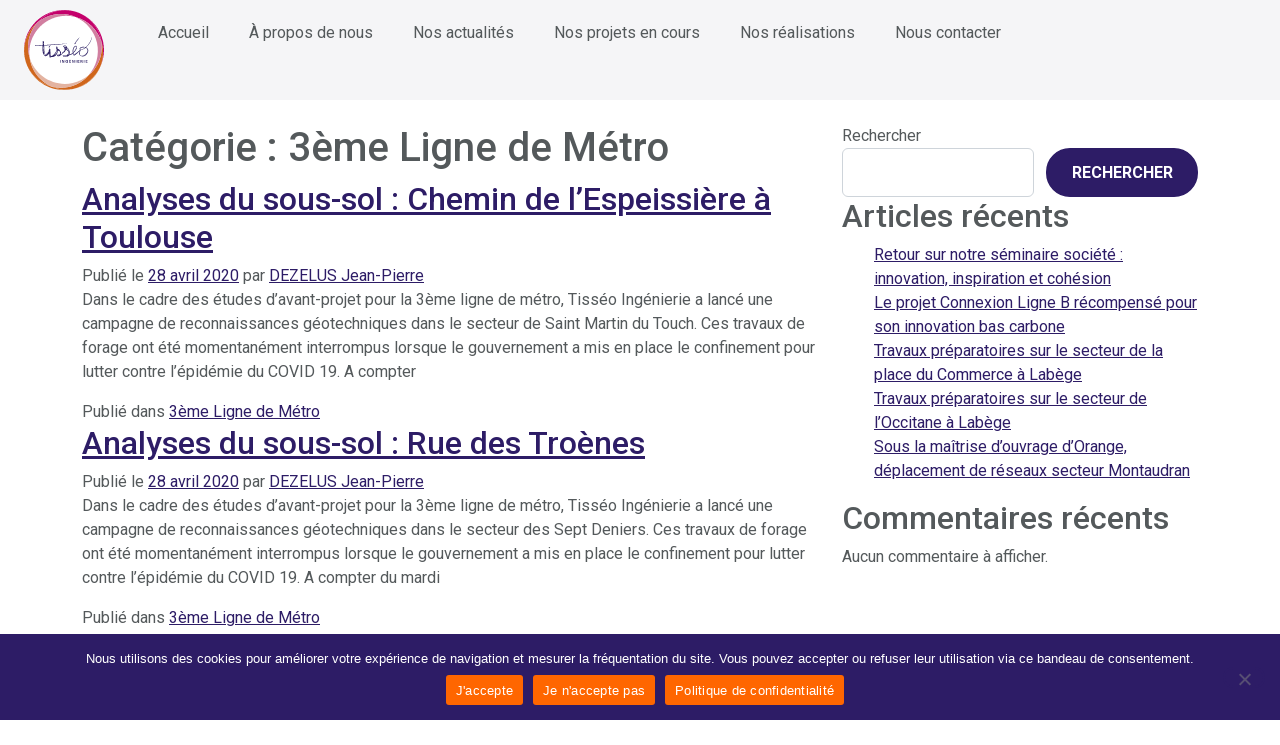

--- FILE ---
content_type: text/html; charset=UTF-8
request_url: https://www.tisseo-ingenierie.fr/category/m3/page/20/
body_size: 13764
content:
<!DOCTYPE html>
<html lang="fr-FR">
<head>
	<meta charset="UTF-8">
	<meta name="viewport" content="width=device-width, initial-scale=1.0, viewport-fit=cover" />		<meta name='robots' content='index, follow, max-image-preview:large, max-snippet:-1, max-video-preview:-1' />

	<!-- This site is optimized with the Yoast SEO plugin v26.8 - https://yoast.com/product/yoast-seo-wordpress/ -->
	<title>Archives des 3ème Ligne de Métro - Page 20 sur 22 - Tisseo Ingenierie - conçoit et réalise les transports de demain</title>
	<link rel="canonical" href="https://www.tisseo-ingenierie.fr/category/m3/page/20/" />
	<link rel="prev" href="https://www.tisseo-ingenierie.fr/category/m3/page/19/" />
	<link rel="next" href="https://www.tisseo-ingenierie.fr/category/m3/page/21/" />
	<meta property="og:locale" content="fr_FR" />
	<meta property="og:type" content="article" />
	<meta property="og:title" content="Archives des 3ème Ligne de Métro - Page 20 sur 22 - Tisseo Ingenierie - conçoit et réalise les transports de demain" />
	<meta property="og:url" content="https://www.tisseo-ingenierie.fr/category/m3/" />
	<meta property="og:site_name" content="Tisseo Ingenierie - conçoit et réalise les transports de demain" />
	<meta name="twitter:card" content="summary_large_image" />
	<script type="application/ld+json" class="yoast-schema-graph">{"@context":"https://schema.org","@graph":[{"@type":"CollectionPage","@id":"https://www.tisseo-ingenierie.fr/category/m3/","url":"https://www.tisseo-ingenierie.fr/category/m3/page/20/","name":"Archives des 3ème Ligne de Métro - Page 20 sur 22 - Tisseo Ingenierie - conçoit et réalise les transports de demain","isPartOf":{"@id":"https://www.tisseo-ingenierie.fr/#website"},"breadcrumb":{"@id":"https://www.tisseo-ingenierie.fr/category/m3/page/20/#breadcrumb"},"inLanguage":"fr-FR"},{"@type":"BreadcrumbList","@id":"https://www.tisseo-ingenierie.fr/category/m3/page/20/#breadcrumb","itemListElement":[{"@type":"ListItem","position":1,"name":"Accueil","item":"https://www.tisseo-ingenierie.fr/"},{"@type":"ListItem","position":2,"name":"3ème Ligne de Métro"}]},{"@type":"WebSite","@id":"https://www.tisseo-ingenierie.fr/#website","url":"https://www.tisseo-ingenierie.fr/","name":"Tisseo Ingénierie","description":"Tisséo Ingénierie conçoit et réalise les transports de demain","publisher":{"@id":"https://www.tisseo-ingenierie.fr/#organization"},"alternateName":"Tisseo Ingénierie","potentialAction":[{"@type":"SearchAction","target":{"@type":"EntryPoint","urlTemplate":"https://www.tisseo-ingenierie.fr/?s={search_term_string}"},"query-input":{"@type":"PropertyValueSpecification","valueRequired":true,"valueName":"search_term_string"}}],"inLanguage":"fr-FR"},{"@type":"Organization","@id":"https://www.tisseo-ingenierie.fr/#organization","name":"Tisseo Ingénierie","alternateName":"Tisseo Ingénierie","url":"https://www.tisseo-ingenierie.fr/","logo":{"@type":"ImageObject","inLanguage":"fr-FR","@id":"https://www.tisseo-ingenierie.fr/#/schema/logo/image/","url":"https://www.tisseo-ingenierie.fr/wp-content/uploads/2025/07/Tisseo-logo.svg","contentUrl":"https://www.tisseo-ingenierie.fr/wp-content/uploads/2025/07/Tisseo-logo.svg","caption":"Tisseo Ingénierie"},"image":{"@id":"https://www.tisseo-ingenierie.fr/#/schema/logo/image/"},"sameAs":["https://www.linkedin.com/company/smat/"]}]}</script>
	<!-- / Yoast SEO plugin. -->


<link rel='dns-prefetch' href='//www.googletagmanager.com' />
<link rel="alternate" type="application/rss+xml" title="Tisseo Ingenierie - conçoit et réalise les transports de demain &raquo; Flux" href="https://www.tisseo-ingenierie.fr/feed/" />
<link rel="alternate" type="application/rss+xml" title="Tisseo Ingenierie - conçoit et réalise les transports de demain &raquo; Flux des commentaires" href="https://www.tisseo-ingenierie.fr/comments/feed/" />
<link rel="alternate" type="application/rss+xml" title="Tisseo Ingenierie - conçoit et réalise les transports de demain &raquo; Flux de la catégorie 3ème Ligne de Métro" href="https://www.tisseo-ingenierie.fr/category/m3/feed/" />
<style id='wp-img-auto-sizes-contain-inline-css'>
img:is([sizes=auto i],[sizes^="auto," i]){contain-intrinsic-size:3000px 1500px}
/*# sourceURL=wp-img-auto-sizes-contain-inline-css */
</style>
<style id='wp-emoji-styles-inline-css'>

	img.wp-smiley, img.emoji {
		display: inline !important;
		border: none !important;
		box-shadow: none !important;
		height: 1em !important;
		width: 1em !important;
		margin: 0 0.07em !important;
		vertical-align: -0.1em !important;
		background: none !important;
		padding: 0 !important;
	}
/*# sourceURL=wp-emoji-styles-inline-css */
</style>
<link rel='stylesheet' id='wp-block-library-css' href='https://www.tisseo-ingenierie.fr/wp-includes/css/dist/block-library/style.min.css?ver=c60dac30c069b2fe6fb5c499937c9a3d' media='all' />
<style id='classic-theme-styles-inline-css'>
/*! This file is auto-generated */
.wp-block-button__link{color:#fff;background-color:#32373c;border-radius:9999px;box-shadow:none;text-decoration:none;padding:calc(.667em + 2px) calc(1.333em + 2px);font-size:1.125em}.wp-block-file__button{background:#32373c;color:#fff;text-decoration:none}
/*# sourceURL=/wp-includes/css/classic-themes.min.css */
</style>
<link rel='stylesheet' id='wpmf-gallery-popup-style-css' href='https://www.tisseo-ingenierie.fr/wp-content/plugins/wp-media-folder/assets/css/display-gallery/magnific-popup.css?ver=0.9.9' media='all' />
<link rel='stylesheet' id='wpmf-gallery-style-css' href='https://www.tisseo-ingenierie.fr/wp-content/plugins/wp-media-folder/assets/css/display-gallery/style-display-gallery.css?ver=6.1.9' media='all' />
<link rel='stylesheet' id='wpmf-slick-style-css' href='https://www.tisseo-ingenierie.fr/wp-content/plugins/wp-media-folder/assets/js/slick/slick.css?ver=6.1.9' media='all' />
<link rel='stylesheet' id='wpmf-slick-theme-style-css' href='https://www.tisseo-ingenierie.fr/wp-content/plugins/wp-media-folder/assets/js/slick/slick-theme.css?ver=6.1.9' media='all' />
<style id='global-styles-inline-css'>
:root{--wp--preset--aspect-ratio--square: 1;--wp--preset--aspect-ratio--4-3: 4/3;--wp--preset--aspect-ratio--3-4: 3/4;--wp--preset--aspect-ratio--3-2: 3/2;--wp--preset--aspect-ratio--2-3: 2/3;--wp--preset--aspect-ratio--16-9: 16/9;--wp--preset--aspect-ratio--9-16: 9/16;--wp--preset--color--black: #000000;--wp--preset--color--cyan-bluish-gray: #abb8c3;--wp--preset--color--white: #fff;--wp--preset--color--pale-pink: #f78da7;--wp--preset--color--vivid-red: #cf2e2e;--wp--preset--color--luminous-vivid-orange: #ff6900;--wp--preset--color--luminous-vivid-amber: #fcb900;--wp--preset--color--light-green-cyan: #7bdcb5;--wp--preset--color--vivid-green-cyan: #00d084;--wp--preset--color--pale-cyan-blue: #8ed1fc;--wp--preset--color--vivid-cyan-blue: #0693e3;--wp--preset--color--vivid-purple: #9b51e0;--wp--preset--color--blue: #0d6efd;--wp--preset--color--indigo: #6610f2;--wp--preset--color--purple: #2D1C66;--wp--preset--color--pink: #d63384;--wp--preset--color--red: #dc3545;--wp--preset--color--orange: #fd7e14;--wp--preset--color--yellow: #ffc107;--wp--preset--color--green: #198754;--wp--preset--color--teal: #20c997;--wp--preset--color--cyan: #0dcaf0;--wp--preset--color--gray: #6c757d;--wp--preset--color--gray-dark: #343a40;--wp--preset--gradient--vivid-cyan-blue-to-vivid-purple: linear-gradient(135deg,rgb(6,147,227) 0%,rgb(155,81,224) 100%);--wp--preset--gradient--light-green-cyan-to-vivid-green-cyan: linear-gradient(135deg,rgb(122,220,180) 0%,rgb(0,208,130) 100%);--wp--preset--gradient--luminous-vivid-amber-to-luminous-vivid-orange: linear-gradient(135deg,rgb(252,185,0) 0%,rgb(255,105,0) 100%);--wp--preset--gradient--luminous-vivid-orange-to-vivid-red: linear-gradient(135deg,rgb(255,105,0) 0%,rgb(207,46,46) 100%);--wp--preset--gradient--very-light-gray-to-cyan-bluish-gray: linear-gradient(135deg,rgb(238,238,238) 0%,rgb(169,184,195) 100%);--wp--preset--gradient--cool-to-warm-spectrum: linear-gradient(135deg,rgb(74,234,220) 0%,rgb(151,120,209) 20%,rgb(207,42,186) 40%,rgb(238,44,130) 60%,rgb(251,105,98) 80%,rgb(254,248,76) 100%);--wp--preset--gradient--blush-light-purple: linear-gradient(135deg,rgb(255,206,236) 0%,rgb(152,150,240) 100%);--wp--preset--gradient--blush-bordeaux: linear-gradient(135deg,rgb(254,205,165) 0%,rgb(254,45,45) 50%,rgb(107,0,62) 100%);--wp--preset--gradient--luminous-dusk: linear-gradient(135deg,rgb(255,203,112) 0%,rgb(199,81,192) 50%,rgb(65,88,208) 100%);--wp--preset--gradient--pale-ocean: linear-gradient(135deg,rgb(255,245,203) 0%,rgb(182,227,212) 50%,rgb(51,167,181) 100%);--wp--preset--gradient--electric-grass: linear-gradient(135deg,rgb(202,248,128) 0%,rgb(113,206,126) 100%);--wp--preset--gradient--midnight: linear-gradient(135deg,rgb(2,3,129) 0%,rgb(40,116,252) 100%);--wp--preset--font-size--small: 13px;--wp--preset--font-size--medium: 20px;--wp--preset--font-size--large: 36px;--wp--preset--font-size--x-large: 42px;--wp--preset--spacing--20: 0.44rem;--wp--preset--spacing--30: 0.67rem;--wp--preset--spacing--40: 1rem;--wp--preset--spacing--50: 1.5rem;--wp--preset--spacing--60: 2.25rem;--wp--preset--spacing--70: 3.38rem;--wp--preset--spacing--80: 5.06rem;--wp--preset--shadow--natural: 6px 6px 9px rgba(0, 0, 0, 0.2);--wp--preset--shadow--deep: 12px 12px 50px rgba(0, 0, 0, 0.4);--wp--preset--shadow--sharp: 6px 6px 0px rgba(0, 0, 0, 0.2);--wp--preset--shadow--outlined: 6px 6px 0px -3px rgb(255, 255, 255), 6px 6px rgb(0, 0, 0);--wp--preset--shadow--crisp: 6px 6px 0px rgb(0, 0, 0);}:where(.is-layout-flex){gap: 0.5em;}:where(.is-layout-grid){gap: 0.5em;}body .is-layout-flex{display: flex;}.is-layout-flex{flex-wrap: wrap;align-items: center;}.is-layout-flex > :is(*, div){margin: 0;}body .is-layout-grid{display: grid;}.is-layout-grid > :is(*, div){margin: 0;}:where(.wp-block-columns.is-layout-flex){gap: 2em;}:where(.wp-block-columns.is-layout-grid){gap: 2em;}:where(.wp-block-post-template.is-layout-flex){gap: 1.25em;}:where(.wp-block-post-template.is-layout-grid){gap: 1.25em;}.has-black-color{color: var(--wp--preset--color--black) !important;}.has-cyan-bluish-gray-color{color: var(--wp--preset--color--cyan-bluish-gray) !important;}.has-white-color{color: var(--wp--preset--color--white) !important;}.has-pale-pink-color{color: var(--wp--preset--color--pale-pink) !important;}.has-vivid-red-color{color: var(--wp--preset--color--vivid-red) !important;}.has-luminous-vivid-orange-color{color: var(--wp--preset--color--luminous-vivid-orange) !important;}.has-luminous-vivid-amber-color{color: var(--wp--preset--color--luminous-vivid-amber) !important;}.has-light-green-cyan-color{color: var(--wp--preset--color--light-green-cyan) !important;}.has-vivid-green-cyan-color{color: var(--wp--preset--color--vivid-green-cyan) !important;}.has-pale-cyan-blue-color{color: var(--wp--preset--color--pale-cyan-blue) !important;}.has-vivid-cyan-blue-color{color: var(--wp--preset--color--vivid-cyan-blue) !important;}.has-vivid-purple-color{color: var(--wp--preset--color--vivid-purple) !important;}.has-black-background-color{background-color: var(--wp--preset--color--black) !important;}.has-cyan-bluish-gray-background-color{background-color: var(--wp--preset--color--cyan-bluish-gray) !important;}.has-white-background-color{background-color: var(--wp--preset--color--white) !important;}.has-pale-pink-background-color{background-color: var(--wp--preset--color--pale-pink) !important;}.has-vivid-red-background-color{background-color: var(--wp--preset--color--vivid-red) !important;}.has-luminous-vivid-orange-background-color{background-color: var(--wp--preset--color--luminous-vivid-orange) !important;}.has-luminous-vivid-amber-background-color{background-color: var(--wp--preset--color--luminous-vivid-amber) !important;}.has-light-green-cyan-background-color{background-color: var(--wp--preset--color--light-green-cyan) !important;}.has-vivid-green-cyan-background-color{background-color: var(--wp--preset--color--vivid-green-cyan) !important;}.has-pale-cyan-blue-background-color{background-color: var(--wp--preset--color--pale-cyan-blue) !important;}.has-vivid-cyan-blue-background-color{background-color: var(--wp--preset--color--vivid-cyan-blue) !important;}.has-vivid-purple-background-color{background-color: var(--wp--preset--color--vivid-purple) !important;}.has-black-border-color{border-color: var(--wp--preset--color--black) !important;}.has-cyan-bluish-gray-border-color{border-color: var(--wp--preset--color--cyan-bluish-gray) !important;}.has-white-border-color{border-color: var(--wp--preset--color--white) !important;}.has-pale-pink-border-color{border-color: var(--wp--preset--color--pale-pink) !important;}.has-vivid-red-border-color{border-color: var(--wp--preset--color--vivid-red) !important;}.has-luminous-vivid-orange-border-color{border-color: var(--wp--preset--color--luminous-vivid-orange) !important;}.has-luminous-vivid-amber-border-color{border-color: var(--wp--preset--color--luminous-vivid-amber) !important;}.has-light-green-cyan-border-color{border-color: var(--wp--preset--color--light-green-cyan) !important;}.has-vivid-green-cyan-border-color{border-color: var(--wp--preset--color--vivid-green-cyan) !important;}.has-pale-cyan-blue-border-color{border-color: var(--wp--preset--color--pale-cyan-blue) !important;}.has-vivid-cyan-blue-border-color{border-color: var(--wp--preset--color--vivid-cyan-blue) !important;}.has-vivid-purple-border-color{border-color: var(--wp--preset--color--vivid-purple) !important;}.has-vivid-cyan-blue-to-vivid-purple-gradient-background{background: var(--wp--preset--gradient--vivid-cyan-blue-to-vivid-purple) !important;}.has-light-green-cyan-to-vivid-green-cyan-gradient-background{background: var(--wp--preset--gradient--light-green-cyan-to-vivid-green-cyan) !important;}.has-luminous-vivid-amber-to-luminous-vivid-orange-gradient-background{background: var(--wp--preset--gradient--luminous-vivid-amber-to-luminous-vivid-orange) !important;}.has-luminous-vivid-orange-to-vivid-red-gradient-background{background: var(--wp--preset--gradient--luminous-vivid-orange-to-vivid-red) !important;}.has-very-light-gray-to-cyan-bluish-gray-gradient-background{background: var(--wp--preset--gradient--very-light-gray-to-cyan-bluish-gray) !important;}.has-cool-to-warm-spectrum-gradient-background{background: var(--wp--preset--gradient--cool-to-warm-spectrum) !important;}.has-blush-light-purple-gradient-background{background: var(--wp--preset--gradient--blush-light-purple) !important;}.has-blush-bordeaux-gradient-background{background: var(--wp--preset--gradient--blush-bordeaux) !important;}.has-luminous-dusk-gradient-background{background: var(--wp--preset--gradient--luminous-dusk) !important;}.has-pale-ocean-gradient-background{background: var(--wp--preset--gradient--pale-ocean) !important;}.has-electric-grass-gradient-background{background: var(--wp--preset--gradient--electric-grass) !important;}.has-midnight-gradient-background{background: var(--wp--preset--gradient--midnight) !important;}.has-small-font-size{font-size: var(--wp--preset--font-size--small) !important;}.has-medium-font-size{font-size: var(--wp--preset--font-size--medium) !important;}.has-large-font-size{font-size: var(--wp--preset--font-size--large) !important;}.has-x-large-font-size{font-size: var(--wp--preset--font-size--x-large) !important;}
:where(.wp-block-post-template.is-layout-flex){gap: 1.25em;}:where(.wp-block-post-template.is-layout-grid){gap: 1.25em;}
:where(.wp-block-term-template.is-layout-flex){gap: 1.25em;}:where(.wp-block-term-template.is-layout-grid){gap: 1.25em;}
:where(.wp-block-columns.is-layout-flex){gap: 2em;}:where(.wp-block-columns.is-layout-grid){gap: 2em;}
:root :where(.wp-block-pullquote){font-size: 1.5em;line-height: 1.6;}
/*# sourceURL=global-styles-inline-css */
</style>
<link rel='stylesheet' id='cookie-notice-front-css' href='https://www.tisseo-ingenierie.fr/wp-content/plugins/cookie-notice/css/front.min.css?ver=2.5.11' media='all' />
<link rel='stylesheet' id='child-understrap-styles-css' href='https://www.tisseo-ingenierie.fr/wp-content/themes/periwinkle/css/child-theme.min.css?ver=1.2.0.1759258577' media='all' />
<link rel='stylesheet' id='elementor-frontend-css' href='https://www.tisseo-ingenierie.fr/wp-content/plugins/elementor/assets/css/frontend.min.css?ver=3.34.2' media='all' />
<link rel='stylesheet' id='widget-image-css' href='https://www.tisseo-ingenierie.fr/wp-content/plugins/elementor/assets/css/widget-image.min.css?ver=3.34.2' media='all' />
<link rel='stylesheet' id='widget-nav-menu-css' href='https://www.tisseo-ingenierie.fr/wp-content/plugins/elementor-pro/assets/css/widget-nav-menu.min.css?ver=3.34.2' media='all' />
<link rel='stylesheet' id='widget-heading-css' href='https://www.tisseo-ingenierie.fr/wp-content/plugins/elementor/assets/css/widget-heading.min.css?ver=3.34.2' media='all' />
<link rel='stylesheet' id='elementor-post-9-css' href='https://www.tisseo-ingenierie.fr/wp-content/uploads/elementor/css/post-9.css?ver=1769155791' media='all' />
<link rel='stylesheet' id='elementor-post-45-css' href='https://www.tisseo-ingenierie.fr/wp-content/uploads/elementor/css/post-45.css?ver=1769155791' media='all' />
<link rel='stylesheet' id='elementor-post-62-css' href='https://www.tisseo-ingenierie.fr/wp-content/uploads/elementor/css/post-62.css?ver=1769155791' media='all' />
<link rel='stylesheet' id='eael-general-css' href='https://www.tisseo-ingenierie.fr/wp-content/plugins/essential-addons-for-elementor-lite/assets/front-end/css/view/general.min.css?ver=6.5.8' media='all' />
<link rel='stylesheet' id='elementor-gf-roboto-css' href='https://fonts.googleapis.com/css?family=Roboto:100,100italic,200,200italic,300,300italic,400,400italic,500,500italic,600,600italic,700,700italic,800,800italic,900,900italic&#038;display=swap' media='all' />
<script src="https://www.tisseo-ingenierie.fr/wp-includes/js/jquery/jquery.min.js?ver=3.7.1" id="jquery-core-js"></script>
<script src="https://www.tisseo-ingenierie.fr/wp-includes/js/jquery/jquery-migrate.min.js?ver=3.4.1" id="jquery-migrate-js"></script>
<script id="cookie-notice-front-js-before">
var cnArgs = {"ajaxUrl":"https:\/\/www.tisseo-ingenierie.fr\/wp-admin\/admin-ajax.php","nonce":"5073004dbd","hideEffect":"fade","position":"bottom","onScroll":false,"onScrollOffset":100,"onClick":false,"cookieName":"cookie_notice_accepted","cookieTime":2592000,"cookieTimeRejected":2592000,"globalCookie":false,"redirection":false,"cache":true,"revokeCookies":false,"revokeCookiesOpt":"automatic"};

//# sourceURL=cookie-notice-front-js-before
</script>
<script src="https://www.tisseo-ingenierie.fr/wp-content/plugins/cookie-notice/js/front.min.js?ver=2.5.11" id="cookie-notice-front-js"></script>

<!-- Extrait de code de la balise Google (gtag.js) ajouté par Site Kit -->
<!-- Extrait Google Analytics ajouté par Site Kit -->
<script src="https://www.googletagmanager.com/gtag/js?id=GT-TXX3N496" id="google_gtagjs-js" async></script>
<script id="google_gtagjs-js-after">
window.dataLayer = window.dataLayer || [];function gtag(){dataLayer.push(arguments);}
gtag("set","linker",{"domains":["www.tisseo-ingenierie.fr"]});
gtag("js", new Date());
gtag("set", "developer_id.dZTNiMT", true);
gtag("config", "GT-TXX3N496");
 window._googlesitekit = window._googlesitekit || {}; window._googlesitekit.throttledEvents = []; window._googlesitekit.gtagEvent = (name, data) => { var key = JSON.stringify( { name, data } ); if ( !! window._googlesitekit.throttledEvents[ key ] ) { return; } window._googlesitekit.throttledEvents[ key ] = true; setTimeout( () => { delete window._googlesitekit.throttledEvents[ key ]; }, 5 ); gtag( "event", name, { ...data, event_source: "site-kit" } ); }; 
//# sourceURL=google_gtagjs-js-after
</script>
<link rel="https://api.w.org/" href="https://www.tisseo-ingenierie.fr/wp-json/" /><link rel="alternate" title="JSON" type="application/json" href="https://www.tisseo-ingenierie.fr/wp-json/wp/v2/categories/34" /><link rel="EditURI" type="application/rsd+xml" title="RSD" href="https://www.tisseo-ingenierie.fr/xmlrpc.php?rsd" />

<meta name="generator" content="Site Kit by Google 1.170.0" /><meta name="mobile-web-app-capable" content="yes">
<meta name="apple-mobile-web-app-capable" content="yes">
<meta name="apple-mobile-web-app-title" content="Tisseo Ingenierie - conçoit et réalise les transports de demain - Tisséo Ingénierie conçoit et réalise les transports de demain">
<meta name="generator" content="Elementor 3.34.2; features: e_font_icon_svg, additional_custom_breakpoints; settings: css_print_method-external, google_font-enabled, font_display-swap">
			<style>
				.e-con.e-parent:nth-of-type(n+4):not(.e-lazyloaded):not(.e-no-lazyload),
				.e-con.e-parent:nth-of-type(n+4):not(.e-lazyloaded):not(.e-no-lazyload) * {
					background-image: none !important;
				}
				@media screen and (max-height: 1024px) {
					.e-con.e-parent:nth-of-type(n+3):not(.e-lazyloaded):not(.e-no-lazyload),
					.e-con.e-parent:nth-of-type(n+3):not(.e-lazyloaded):not(.e-no-lazyload) * {
						background-image: none !important;
					}
				}
				@media screen and (max-height: 640px) {
					.e-con.e-parent:nth-of-type(n+2):not(.e-lazyloaded):not(.e-no-lazyload),
					.e-con.e-parent:nth-of-type(n+2):not(.e-lazyloaded):not(.e-no-lazyload) * {
						background-image: none !important;
					}
				}
			</style>
			<link rel="icon" href="https://www.tisseo-ingenierie.fr/wp-content/uploads/2026/01/cropped-Tisseo-logo-favicon-32x32.png" sizes="32x32" />
<link rel="icon" href="https://www.tisseo-ingenierie.fr/wp-content/uploads/2026/01/cropped-Tisseo-logo-favicon-192x192.png" sizes="192x192" />
<link rel="apple-touch-icon" href="https://www.tisseo-ingenierie.fr/wp-content/uploads/2026/01/cropped-Tisseo-logo-favicon-180x180.png" />
<meta name="msapplication-TileImage" content="https://www.tisseo-ingenierie.fr/wp-content/uploads/2026/01/cropped-Tisseo-logo-favicon-270x270.png" />
		<style id="wp-custom-css">
			.gradient-custom-text {
	background: linear-gradient(0deg, #FF6600 0%, #FF0066 100%);
    -webkit-background-clip: text;
    -webkit-text-fill-color: transparent;
}

.hover-custom-effect-text:hover {
	transform: translate(20px);
}

		</style>
		</head>
<body class="archive paged category category-m3 category-34 wp-custom-logo wp-embed-responsive paged-20 category-paged-20 wp-theme-understrap wp-child-theme-periwinkle cookies-not-set group-blog hfeed understrap-has-sidebar elementor-default elementor-kit-9">
		<header data-elementor-type="header" data-elementor-id="45" class="elementor elementor-45 elementor-location-header" data-elementor-post-type="elementor_library">
			<div class="elementor-element elementor-element-5c685b7 e-con-full e-flex e-con e-parent" data-id="5c685b7" data-element_type="container" data-settings="{&quot;background_background&quot;:&quot;classic&quot;}">
		<div class="elementor-element elementor-element-5384f79 e-con-full e-flex e-con e-child" data-id="5384f79" data-element_type="container">
				<div class="elementor-element elementor-element-ac1698c elementor-widget elementor-widget-theme-site-logo elementor-widget-image" data-id="ac1698c" data-element_type="widget" data-widget_type="theme-site-logo.default">
											<a href="https://www.tisseo-ingenierie.fr">
			<img width="1" height="1" src="https://www.tisseo-ingenierie.fr/wp-content/uploads/2025/07/Tisseo-logo.svg" class="attachment-full size-full wp-image-5" alt="" />				</a>
											</div>
				</div>
		<div class="elementor-element elementor-element-123fae3 e-con-full e-flex e-con e-child" data-id="123fae3" data-element_type="container">
				<div class="elementor-element elementor-element-5d9c509 elementor-nav-menu--stretch elementor-nav-menu--dropdown-tablet elementor-nav-menu__text-align-aside elementor-nav-menu--toggle elementor-nav-menu--burger elementor-widget elementor-widget-nav-menu" data-id="5d9c509" data-element_type="widget" data-settings="{&quot;full_width&quot;:&quot;stretch&quot;,&quot;layout&quot;:&quot;horizontal&quot;,&quot;submenu_icon&quot;:{&quot;value&quot;:&quot;&lt;svg aria-hidden=\&quot;true\&quot; class=\&quot;e-font-icon-svg e-fas-caret-down\&quot; viewBox=\&quot;0 0 320 512\&quot; xmlns=\&quot;http:\/\/www.w3.org\/2000\/svg\&quot;&gt;&lt;path d=\&quot;M31.3 192h257.3c17.8 0 26.7 21.5 14.1 34.1L174.1 354.8c-7.8 7.8-20.5 7.8-28.3 0L17.2 226.1C4.6 213.5 13.5 192 31.3 192z\&quot;&gt;&lt;\/path&gt;&lt;\/svg&gt;&quot;,&quot;library&quot;:&quot;fa-solid&quot;},&quot;toggle&quot;:&quot;burger&quot;}" data-widget_type="nav-menu.default">
								<nav aria-label="Menu" class="elementor-nav-menu--main elementor-nav-menu__container elementor-nav-menu--layout-horizontal e--pointer-none">
				<ul id="menu-1-5d9c509" class="elementor-nav-menu"><li class="menu-item menu-item-type-post_type menu-item-object-page menu-item-home menu-item-51"><a href="https://www.tisseo-ingenierie.fr/" class="elementor-item">Accueil</a></li>
<li class="menu-item menu-item-type-post_type menu-item-object-page menu-item-52"><a href="https://www.tisseo-ingenierie.fr/a-propos-de-nous/" class="elementor-item">À propos de nous</a></li>
<li class="menu-item menu-item-type-post_type menu-item-object-page current_page_parent menu-item-58"><a href="https://www.tisseo-ingenierie.fr/actualites/" class="elementor-item">Nos actualités</a></li>
<li class="menu-item menu-item-type-post_type_archive menu-item-object-projets_en_cours menu-item-88"><a href="https://www.tisseo-ingenierie.fr/projets_en_cours/" class="elementor-item">Nos projets en cours</a></li>
<li class="menu-item menu-item-type-post_type_archive menu-item-object-realisations menu-item-87"><a href="https://www.tisseo-ingenierie.fr/realisations/" class="elementor-item">Nos réalisations</a></li>
<li class="menu-item menu-item-type-post_type menu-item-object-page menu-item-55"><a href="https://www.tisseo-ingenierie.fr/nous-contacter/" class="elementor-item">Nous contacter</a></li>
</ul>			</nav>
					<div class="elementor-menu-toggle" role="button" tabindex="0" aria-label="Permuter le menu" aria-expanded="false">
			<svg aria-hidden="true" role="presentation" class="elementor-menu-toggle__icon--open e-font-icon-svg e-eicon-menu-bar" viewBox="0 0 1000 1000" xmlns="http://www.w3.org/2000/svg"><path d="M104 333H896C929 333 958 304 958 271S929 208 896 208H104C71 208 42 237 42 271S71 333 104 333ZM104 583H896C929 583 958 554 958 521S929 458 896 458H104C71 458 42 487 42 521S71 583 104 583ZM104 833H896C929 833 958 804 958 771S929 708 896 708H104C71 708 42 737 42 771S71 833 104 833Z"></path></svg><svg aria-hidden="true" role="presentation" class="elementor-menu-toggle__icon--close e-font-icon-svg e-eicon-close" viewBox="0 0 1000 1000" xmlns="http://www.w3.org/2000/svg"><path d="M742 167L500 408 258 167C246 154 233 150 217 150 196 150 179 158 167 167 154 179 150 196 150 212 150 229 154 242 171 254L408 500 167 742C138 771 138 800 167 829 196 858 225 858 254 829L496 587 738 829C750 842 767 846 783 846 800 846 817 842 829 829 842 817 846 804 846 783 846 767 842 750 829 737L588 500 833 258C863 229 863 200 833 171 804 137 775 137 742 167Z"></path></svg>		</div>
					<nav class="elementor-nav-menu--dropdown elementor-nav-menu__container" aria-hidden="true">
				<ul id="menu-2-5d9c509" class="elementor-nav-menu"><li class="menu-item menu-item-type-post_type menu-item-object-page menu-item-home menu-item-51"><a href="https://www.tisseo-ingenierie.fr/" class="elementor-item" tabindex="-1">Accueil</a></li>
<li class="menu-item menu-item-type-post_type menu-item-object-page menu-item-52"><a href="https://www.tisseo-ingenierie.fr/a-propos-de-nous/" class="elementor-item" tabindex="-1">À propos de nous</a></li>
<li class="menu-item menu-item-type-post_type menu-item-object-page current_page_parent menu-item-58"><a href="https://www.tisseo-ingenierie.fr/actualites/" class="elementor-item" tabindex="-1">Nos actualités</a></li>
<li class="menu-item menu-item-type-post_type_archive menu-item-object-projets_en_cours menu-item-88"><a href="https://www.tisseo-ingenierie.fr/projets_en_cours/" class="elementor-item" tabindex="-1">Nos projets en cours</a></li>
<li class="menu-item menu-item-type-post_type_archive menu-item-object-realisations menu-item-87"><a href="https://www.tisseo-ingenierie.fr/realisations/" class="elementor-item" tabindex="-1">Nos réalisations</a></li>
<li class="menu-item menu-item-type-post_type menu-item-object-page menu-item-55"><a href="https://www.tisseo-ingenierie.fr/nous-contacter/" class="elementor-item" tabindex="-1">Nous contacter</a></li>
</ul>			</nav>
						</div>
				</div>
				</div>
				</header>
		
<div class="wrapper" id="archive-wrapper">

	<div class="container" id="content" tabindex="-1">

		<div class="row">

			
<div class="col-md content-area" id="primary">

			<main class="site-main" id="main">

									<header class="page-header">
						<h1 class="page-title">Catégorie : <span>3ème Ligne de Métro</span></h1>					</header><!-- .page-header -->
					
<article class="post-9517 post type-post status-publish format-standard hentry category-m3" id="post-9517">

	<header class="entry-header">

		<h2 class="entry-title"><a href="https://www.tisseo-ingenierie.fr/m3-chemin-espeissiere/" rel="bookmark">Analyses du sous-sol : Chemin de l&rsquo;Espeissière à Toulouse</a></h2>
		
			<div class="entry-meta">
				<span class="posted-on">Publié le <a href="https://www.tisseo-ingenierie.fr/m3-chemin-espeissiere/" rel="bookmark"><time class="entry-date published updated" datetime="2020-04-28T18:55:52+02:00">28 avril 2020</time></a></span><span class="byline"> par<span class="author vcard"> <a class="url fn n" href="https://www.tisseo-ingenierie.fr/author/jean-pierre/">DEZELUS Jean-Pierre</a></span></span>			</div><!-- .entry-meta -->

		
	</header><!-- .entry-header -->

	
	<div class="entry-content">

		<p>Dans le cadre des études d’avant-projet pour la 3ème ligne de métro, Tisséo Ingénierie a lancé une campagne de reconnaissances géotechniques dans le secteur de Saint Martin du Touch. Ces travaux de forage ont été momentanément interrompus lorsque le gouvernement a mis en place le confinement pour lutter contre l’épidémie du COVID 19. A compter</p>

	</div><!-- .entry-content -->

	<footer class="entry-footer">

		<span class="cat-links">Publié dans <a href="https://www.tisseo-ingenierie.fr/category/m3/" rel="category tag">3ème Ligne de Métro</a></span>
	</footer><!-- .entry-footer -->

</article><!-- #post-9517 -->

<article class="post-9514 post type-post status-publish format-standard hentry category-m3" id="post-9514">

	<header class="entry-header">

		<h2 class="entry-title"><a href="https://www.tisseo-ingenierie.fr/m3-rue-troenes/" rel="bookmark">Analyses du sous-sol : Rue des Troènes</a></h2>
		
			<div class="entry-meta">
				<span class="posted-on">Publié le <a href="https://www.tisseo-ingenierie.fr/m3-rue-troenes/" rel="bookmark"><time class="entry-date published updated" datetime="2020-04-28T18:50:41+02:00">28 avril 2020</time></a></span><span class="byline"> par<span class="author vcard"> <a class="url fn n" href="https://www.tisseo-ingenierie.fr/author/jean-pierre/">DEZELUS Jean-Pierre</a></span></span>			</div><!-- .entry-meta -->

		
	</header><!-- .entry-header -->

	
	<div class="entry-content">

		<p>Dans le cadre des études d’avant-projet pour la 3ème ligne de métro, Tisséo Ingénierie a lancé une campagne de reconnaissances géotechniques dans le secteur des Sept Deniers. Ces travaux de forage ont été momentanément interrompus lorsque le gouvernement a mis en place le confinement pour lutter contre l’épidémie du COVID 19. A compter du mardi</p>

	</div><!-- .entry-content -->

	<footer class="entry-footer">

		<span class="cat-links">Publié dans <a href="https://www.tisseo-ingenierie.fr/category/m3/" rel="category tag">3ème Ligne de Métro</a></span>
	</footer><!-- .entry-footer -->

</article><!-- #post-9514 -->

<article class="post-9116 post type-post status-publish format-standard hentry category-m3" id="post-9116">

	<header class="entry-header">

		<h2 class="entry-title"><a href="https://www.tisseo-ingenierie.fr/m3-sg-chemin-sault-colomiers/" rel="bookmark">Analyses du sous-sol : Chemin de Sault à Colomiers</a></h2>
		
			<div class="entry-meta">
				<span class="posted-on">Publié le <a href="https://www.tisseo-ingenierie.fr/m3-sg-chemin-sault-colomiers/" rel="bookmark"><time class="entry-date published updated" datetime="2020-02-28T12:15:20+01:00">28 février 2020</time></a></span><span class="byline"> par<span class="author vcard"> <a class="url fn n" href="https://www.tisseo-ingenierie.fr/author/jean-pierre/">DEZELUS Jean-Pierre</a></span></span>			</div><!-- .entry-meta -->

		
	</header><!-- .entry-header -->

	
	<div class="entry-content">

		<p>A partir du 20 février 2020, et ce pour une durée prévisionnelle d&rsquo;1 semaine, une nouvelle campagne de reconnaissances géotechniques aura lieu. Pour plus de détails, consultez notre InfoTravaux</p>

	</div><!-- .entry-content -->

	<footer class="entry-footer">

		<span class="cat-links">Publié dans <a href="https://www.tisseo-ingenierie.fr/category/m3/" rel="category tag">3ème Ligne de Métro</a></span>
	</footer><!-- .entry-footer -->

</article><!-- #post-9116 -->

<article class="post-8961 post type-post status-publish format-standard hentry category-m3" id="post-8961">

	<header class="entry-header">

		<h2 class="entry-title"><a href="https://www.tisseo-ingenierie.fr/m3-les-minimes-chemin-cordeau-2-2/" rel="bookmark">Analyses du sous-sol : Secteur Les Sept Deniers, Chemin de la Garonne</a></h2>
		
			<div class="entry-meta">
				<span class="posted-on">Publié le <a href="https://www.tisseo-ingenierie.fr/m3-les-minimes-chemin-cordeau-2-2/" rel="bookmark"><time class="entry-date published updated" datetime="2020-02-07T14:23:22+01:00">7 février 2020</time></a></span><span class="byline"> par<span class="author vcard"> <a class="url fn n" href="https://www.tisseo-ingenierie.fr/author/jean-pierre/">DEZELUS Jean-Pierre</a></span></span>			</div><!-- .entry-meta -->

		
	</header><!-- .entry-header -->

	
	<div class="entry-content">

		<p>A partir du 10 février 2020, et ce pour une durée prévisionnelle de 2 semaines, une nouvelle campagne de reconnaissances géotechniques aura lieu. Pour plus de détails, consultez notre InfoTravaux</p>

	</div><!-- .entry-content -->

	<footer class="entry-footer">

		<span class="cat-links">Publié dans <a href="https://www.tisseo-ingenierie.fr/category/m3/" rel="category tag">3ème Ligne de Métro</a></span>
	</footer><!-- .entry-footer -->

</article><!-- #post-8961 -->

<article class="post-8966 post type-post status-publish format-standard hentry category-m3" id="post-8966">

	<header class="entry-header">

		<h2 class="entry-title"><a href="https://www.tisseo-ingenierie.fr/m3-colomiers-chcabirol/" rel="bookmark">Analyses du sous-sol : Chemin du Cabirol à Colomiers</a></h2>
		
			<div class="entry-meta">
				<span class="posted-on">Publié le <a href="https://www.tisseo-ingenierie.fr/m3-colomiers-chcabirol/" rel="bookmark"><time class="entry-date published updated" datetime="2020-02-05T14:26:00+01:00">5 février 2020</time></a></span><span class="byline"> par<span class="author vcard"> <a class="url fn n" href="https://www.tisseo-ingenierie.fr/author/jean-pierre/">DEZELUS Jean-Pierre</a></span></span>			</div><!-- .entry-meta -->

		
	</header><!-- .entry-header -->

	
	<div class="entry-content">

		<p>A partir du 6 février 2020, et ce pour une durée prévisionnelle de 2 semaines, une nouvelle campagne de reconnaissances géotechniques aura lieu. Pour plus de détails, consultez notre InfoTravaux</p>

	</div><!-- .entry-content -->

	<footer class="entry-footer">

		<span class="cat-links">Publié dans <a href="https://www.tisseo-ingenierie.fr/category/m3/" rel="category tag">3ème Ligne de Métro</a></span>
	</footer><!-- .entry-footer -->

</article><!-- #post-8966 -->

<article class="post-8954 post type-post status-publish format-standard hentry category-m3" id="post-8954">

	<header class="entry-header">

		<h2 class="entry-title"><a href="https://www.tisseo-ingenierie.fr/m3-les-minimes-chemin-cordeau/" rel="bookmark">Analyses du sous-sol : secteur Les Minimes, Chemin Cordeau</a></h2>
		
			<div class="entry-meta">
				<span class="posted-on">Publié le <a href="https://www.tisseo-ingenierie.fr/m3-les-minimes-chemin-cordeau/" rel="bookmark"><time class="entry-date published updated" datetime="2020-02-05T12:34:00+01:00">5 février 2020</time></a></span><span class="byline"> par<span class="author vcard"> <a class="url fn n" href="https://www.tisseo-ingenierie.fr/author/jean-pierre/">DEZELUS Jean-Pierre</a></span></span>			</div><!-- .entry-meta -->

		
	</header><!-- .entry-header -->

	
	<div class="entry-content">

		<p>A partir du 10 février 2020, et ce pour une durée prévisionnelle de 2 semaines, une nouvelle campagne de reconnaissances géotechniques aura lieu. Pour plus de détails, consultez notre InfoTravaux</p>

	</div><!-- .entry-content -->

	<footer class="entry-footer">

		<span class="cat-links">Publié dans <a href="https://www.tisseo-ingenierie.fr/category/m3/" rel="category tag">3ème Ligne de Métro</a></span>
	</footer><!-- .entry-footer -->

</article><!-- #post-8954 -->

<article class="post-8956 post type-post status-publish format-standard hentry category-m3" id="post-8956">

	<header class="entry-header">

		<h2 class="entry-title"><a href="https://www.tisseo-ingenierie.fr/m3-les-minimes-chemin-cordeau-2/" rel="bookmark">Analyses du sous-sol : rue Pierre Paul Riquet</a></h2>
		
			<div class="entry-meta">
				<span class="posted-on">Publié le <a href="https://www.tisseo-ingenierie.fr/m3-les-minimes-chemin-cordeau-2/" rel="bookmark"><time class="entry-date published updated" datetime="2020-02-04T14:21:00+01:00">4 février 2020</time></a></span><span class="byline"> par<span class="author vcard"> <a class="url fn n" href="https://www.tisseo-ingenierie.fr/author/jean-pierre/">DEZELUS Jean-Pierre</a></span></span>			</div><!-- .entry-meta -->

		
	</header><!-- .entry-header -->

	
	<div class="entry-content">

		<p>A partir du 7 février 2020, et ce pour une durée prévisionnelle de 3 semaines, une nouvelle campagne de reconnaissances géotechniques aura lieu. Pour plus de détails, consultez notre InfoTravaux</p>

	</div><!-- .entry-content -->

	<footer class="entry-footer">

		<span class="cat-links">Publié dans <a href="https://www.tisseo-ingenierie.fr/category/m3/" rel="category tag">3ème Ligne de Métro</a></span>
	</footer><!-- .entry-footer -->

</article><!-- #post-8956 -->

<article class="post-8950 post type-post status-publish format-standard hentry category-m3" id="post-8950">

	<header class="entry-header">

		<h2 class="entry-title"><a href="https://www.tisseo-ingenierie.fr/m3-barriere-de-paris/" rel="bookmark">Analyses du sous-sol : secteur Barrière de Paris</a></h2>
		
			<div class="entry-meta">
				<span class="posted-on">Publié le <a href="https://www.tisseo-ingenierie.fr/m3-barriere-de-paris/" rel="bookmark"><time class="entry-date published updated" datetime="2020-01-31T11:47:00+01:00">31 janvier 2020</time></a></span><span class="byline"> par<span class="author vcard"> <a class="url fn n" href="https://www.tisseo-ingenierie.fr/author/jean-pierre/">DEZELUS Jean-Pierre</a></span></span>			</div><!-- .entry-meta -->

		
	</header><!-- .entry-header -->

	
	<div class="entry-content">

		<p>A partir du 3 février 2020, et ce pour une durée prévisionnelle de 2 semaines, une nouvelle campagne de reconnaissances géotechniques aura lieu. Pour plus de détails, consultez notre InfoTravaux</p>

	</div><!-- .entry-content -->

	<footer class="entry-footer">

		<span class="cat-links">Publié dans <a href="https://www.tisseo-ingenierie.fr/category/m3/" rel="category tag">3ème Ligne de Métro</a></span>
	</footer><!-- .entry-footer -->

</article><!-- #post-8950 -->

<article class="post-8946 post type-post status-publish format-standard hentry category-m3" id="post-8946">

	<header class="entry-header">

		<h2 class="entry-title"><a href="https://www.tisseo-ingenierie.fr/m3-marengo/" rel="bookmark">Analyses du sous-sol : secteur Marengo</a></h2>
		
			<div class="entry-meta">
				<span class="posted-on">Publié le <a href="https://www.tisseo-ingenierie.fr/m3-marengo/" rel="bookmark"><time class="entry-date published updated" datetime="2020-01-13T11:41:00+01:00">13 janvier 2020</time></a></span><span class="byline"> par<span class="author vcard"> <a class="url fn n" href="https://www.tisseo-ingenierie.fr/author/jean-pierre/">DEZELUS Jean-Pierre</a></span></span>			</div><!-- .entry-meta -->

		
	</header><!-- .entry-header -->

	
	<div class="entry-content">

		<p>A partir du 20 janvier 2020, et ce pour une durée prévisionnelle de 2 semaines, une nouvelle campagne de reconnaissances géotechniques aura lieu. Pour plus de détails, consultez notre InfoTravaux</p>

	</div><!-- .entry-content -->

	<footer class="entry-footer">

		<span class="cat-links">Publié dans <a href="https://www.tisseo-ingenierie.fr/category/m3/" rel="category tag">3ème Ligne de Métro</a></span>
	</footer><!-- .entry-footer -->

</article><!-- #post-8946 -->

			</main>

			
		<!-- The pagination component -->
		<nav aria-labelledby="posts-nav-label">

			<h2 id="posts-nav-label" class="screen-reader-text">
				Navigation dans les articles			</h2>

			<ul class="pagination">

									<li class="page-item ">
						<a class="prev page-link" href="https://www.tisseo-ingenierie.fr/category/m3/page/19/">&laquo;</a>					</li>
										<li class="page-item ">
						<a class="page-link" href="https://www.tisseo-ingenierie.fr/category/m3/">1</a>					</li>
										<li class="page-item ">
						<span class="page-link disabled dots">…</span>					</li>
										<li class="page-item ">
						<a class="page-link" href="https://www.tisseo-ingenierie.fr/category/m3/page/18/">18</a>					</li>
										<li class="page-item ">
						<a class="page-link" href="https://www.tisseo-ingenierie.fr/category/m3/page/19/">19</a>					</li>
										<li class="page-item active">
						<span aria-current="page" class="page-link current">20</span>					</li>
										<li class="page-item ">
						<a class="page-link" href="https://www.tisseo-ingenierie.fr/category/m3/page/21/">21</a>					</li>
										<li class="page-item ">
						<a class="page-link" href="https://www.tisseo-ingenierie.fr/category/m3/page/22/">22</a>					</li>
										<li class="page-item ">
						<a class="next page-link" href="https://www.tisseo-ingenierie.fr/category/m3/page/21/">&raquo;</a>					</li>
					
			</ul>

		</nav>

		</div><!-- #primary -->


	<div class="col-md-4 widget-area" id="right-sidebar">
<aside id="block-2" class="widget widget_block widget_search"><form role="search" method="get" action="https://www.tisseo-ingenierie.fr/" class="wp-block-search__button-outside wp-block-search__text-button wp-block-search"    ><label class="wp-block-search__label" for="wp-block-search__input-1" >Rechercher</label><div class="wp-block-search__inside-wrapper" ><input class="wp-block-search__input form-control" id="wp-block-search__input-1" placeholder="" value="" type="search" name="s" required /><button aria-label="Rechercher" class="wp-block-search__button btn btn-primary wp-element-button" type="submit" >Rechercher</button></div></form></aside><aside id="block-3" class="widget widget_block"><div class="wp-block-group"><div class="wp-block-group__inner-container is-layout-flow wp-block-group-is-layout-flow"><h2 class="wp-block-heading">Articles récents</h2><ul class="wp-block-latest-posts__list wp-block-latest-posts"><li><a class="wp-block-latest-posts__post-title" href="https://www.tisseo-ingenierie.fr/retour-sur-notre-seminaire-societe-innovation-inspiration-et-cohesion/">Retour sur notre séminaire société : innovation, inspiration et cohésion</a></li>
<li><a class="wp-block-latest-posts__post-title" href="https://www.tisseo-ingenierie.fr/clb-recompense-innovation-bas-carbone/">Le projet Connexion Ligne B récompensé pour son innovation bas carbone</a></li>
<li><a class="wp-block-latest-posts__post-title" href="https://www.tisseo-ingenierie.fr/travaux-preparatoires-sur-le-secteur-place-commmerce-labege/">Travaux préparatoires sur le secteur de la place du Commerce à Labège</a></li>
<li><a class="wp-block-latest-posts__post-title" href="https://www.tisseo-ingenierie.fr/travaux-preparatoires-sur-le-secteur-francois-verdier-2-2-3-3-2-3-3-3-3-2/">Travaux préparatoires sur le secteur de l&rsquo;Occitane à Labège</a></li>
<li><a class="wp-block-latest-posts__post-title" href="https://www.tisseo-ingenierie.fr/sous-la-maitrise-douvrage-de-toulouse-metropole-deplacement-de-reseaux-secteur-de-lormeau-2-3-2-2-3-2-3-3-2/">Sous la maîtrise d&rsquo;ouvrage d&rsquo;Orange, déplacement de réseaux secteur Montaudran</a></li>
</ul></div></div></aside><aside id="block-4" class="widget widget_block"><div class="wp-block-group"><div class="wp-block-group__inner-container is-layout-flow wp-block-group-is-layout-flow"><h2 class="wp-block-heading">Commentaires récents</h2><div class="no-comments wp-block-latest-comments">Aucun commentaire à afficher.</div></div></div></aside>
</div><!-- #right-sidebar -->

		</div><!-- .row -->

	</div><!-- #content -->

</div><!-- #archive-wrapper -->

		<footer data-elementor-type="footer" data-elementor-id="62" class="elementor elementor-62 elementor-location-footer" data-elementor-post-type="elementor_library">
			<footer class="elementor-element elementor-element-35460f4 e-con-full e-flex e-con e-parent" data-id="35460f4" data-element_type="container" data-settings="{&quot;background_background&quot;:&quot;classic&quot;}">
		<div class="elementor-element elementor-element-c923e2d e-con-full e-flex e-con e-child" data-id="c923e2d" data-element_type="container">
				<div class="elementor-element elementor-element-3ce5eb8 elementor-widget elementor-widget-theme-site-logo elementor-widget-image" data-id="3ce5eb8" data-element_type="widget" data-widget_type="theme-site-logo.default">
											<a href="https://www.tisseo-ingenierie.fr">
			<img width="1" height="1" src="https://www.tisseo-ingenierie.fr/wp-content/uploads/2025/07/Tisseo-logo.svg" class="attachment-full size-full wp-image-5" alt="" />				</a>
											</div>
				</div>
		<div class="elementor-element elementor-element-c22ac06 e-con-full e-flex e-con e-child" data-id="c22ac06" data-element_type="container">
		<div class="elementor-element elementor-element-b37457d e-con-full e-flex e-con e-child" data-id="b37457d" data-element_type="container">
				<div class="elementor-element elementor-element-f129160 elementor-widget elementor-widget-heading" data-id="f129160" data-element_type="widget" data-widget_type="heading.default">
					<span class="elementor-heading-title elementor-size-default">À propos de nous</span>				</div>
				<div class="elementor-element elementor-element-78a1e90 elementor-nav-menu--dropdown-none elementor-widget elementor-widget-nav-menu" data-id="78a1e90" data-element_type="widget" data-settings="{&quot;layout&quot;:&quot;vertical&quot;,&quot;submenu_icon&quot;:{&quot;value&quot;:&quot;&lt;svg aria-hidden=\&quot;true\&quot; class=\&quot;e-font-icon-svg e-fas-caret-down\&quot; viewBox=\&quot;0 0 320 512\&quot; xmlns=\&quot;http:\/\/www.w3.org\/2000\/svg\&quot;&gt;&lt;path d=\&quot;M31.3 192h257.3c17.8 0 26.7 21.5 14.1 34.1L174.1 354.8c-7.8 7.8-20.5 7.8-28.3 0L17.2 226.1C4.6 213.5 13.5 192 31.3 192z\&quot;&gt;&lt;\/path&gt;&lt;\/svg&gt;&quot;,&quot;library&quot;:&quot;fa-solid&quot;}}" data-widget_type="nav-menu.default">
								<nav aria-label="Menu" class="elementor-nav-menu--main elementor-nav-menu__container elementor-nav-menu--layout-vertical e--pointer-none">
				<ul id="menu-1-78a1e90" class="elementor-nav-menu sm-vertical"><li class="menu-item menu-item-type-post_type menu-item-object-page menu-item-67"><a href="https://www.tisseo-ingenierie.fr/a-propos-de-nous/" class="elementor-item">Qui sommes-nous ?</a></li>
<li class="menu-item menu-item-type-custom menu-item-object-custom menu-item-68"><a href="#" class="elementor-item elementor-item-anchor">Nos engagements</a></li>
<li class="menu-item menu-item-type-post_type menu-item-object-page menu-item-12565"><a href="https://www.tisseo-ingenierie.fr/nous-contacter/" class="elementor-item">Nous contacter</a></li>
</ul>			</nav>
						<nav class="elementor-nav-menu--dropdown elementor-nav-menu__container" aria-hidden="true">
				<ul id="menu-2-78a1e90" class="elementor-nav-menu sm-vertical"><li class="menu-item menu-item-type-post_type menu-item-object-page menu-item-67"><a href="https://www.tisseo-ingenierie.fr/a-propos-de-nous/" class="elementor-item" tabindex="-1">Qui sommes-nous ?</a></li>
<li class="menu-item menu-item-type-custom menu-item-object-custom menu-item-68"><a href="#" class="elementor-item elementor-item-anchor" tabindex="-1">Nos engagements</a></li>
<li class="menu-item menu-item-type-post_type menu-item-object-page menu-item-12565"><a href="https://www.tisseo-ingenierie.fr/nous-contacter/" class="elementor-item" tabindex="-1">Nous contacter</a></li>
</ul>			</nav>
						</div>
				</div>
		<div class="elementor-element elementor-element-29466c3 e-con-full e-flex e-con e-child" data-id="29466c3" data-element_type="container">
				<div class="elementor-element elementor-element-6a08589 elementor-widget elementor-widget-heading" data-id="6a08589" data-element_type="widget" data-widget_type="heading.default">
					<span class="elementor-heading-title elementor-size-default">Tisséo ingénierie</span>				</div>
				<div class="elementor-element elementor-element-f029996 elementor-nav-menu--dropdown-none elementor-widget elementor-widget-nav-menu" data-id="f029996" data-element_type="widget" data-settings="{&quot;layout&quot;:&quot;vertical&quot;,&quot;submenu_icon&quot;:{&quot;value&quot;:&quot;&lt;svg aria-hidden=\&quot;true\&quot; class=\&quot;e-font-icon-svg e-fas-caret-down\&quot; viewBox=\&quot;0 0 320 512\&quot; xmlns=\&quot;http:\/\/www.w3.org\/2000\/svg\&quot;&gt;&lt;path d=\&quot;M31.3 192h257.3c17.8 0 26.7 21.5 14.1 34.1L174.1 354.8c-7.8 7.8-20.5 7.8-28.3 0L17.2 226.1C4.6 213.5 13.5 192 31.3 192z\&quot;&gt;&lt;\/path&gt;&lt;\/svg&gt;&quot;,&quot;library&quot;:&quot;fa-solid&quot;}}" data-widget_type="nav-menu.default">
								<nav aria-label="Menu" class="elementor-nav-menu--main elementor-nav-menu__container elementor-nav-menu--layout-vertical e--pointer-none">
				<ul id="menu-1-f029996" class="elementor-nav-menu sm-vertical"><li class="menu-item menu-item-type-post_type menu-item-object-page current_page_parent menu-item-70"><a href="https://www.tisseo-ingenierie.fr/actualites/" class="elementor-item">Nos actualités</a></li>
<li class="menu-item menu-item-type-custom menu-item-object-custom menu-item-12552"><a href="https://www.tisseo-ingenierie.fr/projets_en_cours/" class="elementor-item">Nos projets en cours</a></li>
<li class="menu-item menu-item-type-custom menu-item-object-custom menu-item-12553"><a href="https://www.tisseo-ingenierie.fr/realisations/" class="elementor-item">Nos réalisations</a></li>
</ul>			</nav>
						<nav class="elementor-nav-menu--dropdown elementor-nav-menu__container" aria-hidden="true">
				<ul id="menu-2-f029996" class="elementor-nav-menu sm-vertical"><li class="menu-item menu-item-type-post_type menu-item-object-page current_page_parent menu-item-70"><a href="https://www.tisseo-ingenierie.fr/actualites/" class="elementor-item" tabindex="-1">Nos actualités</a></li>
<li class="menu-item menu-item-type-custom menu-item-object-custom menu-item-12552"><a href="https://www.tisseo-ingenierie.fr/projets_en_cours/" class="elementor-item" tabindex="-1">Nos projets en cours</a></li>
<li class="menu-item menu-item-type-custom menu-item-object-custom menu-item-12553"><a href="https://www.tisseo-ingenierie.fr/realisations/" class="elementor-item" tabindex="-1">Nos réalisations</a></li>
</ul>			</nav>
						</div>
				</div>
		<div class="elementor-element elementor-element-6679ebb e-con-full e-flex e-con e-child" data-id="6679ebb" data-element_type="container">
				<div class="elementor-element elementor-element-51e18af elementor-widget elementor-widget-heading" data-id="51e18af" data-element_type="widget" data-widget_type="heading.default">
					<span class="elementor-heading-title elementor-size-default">Divers</span>				</div>
				<div class="elementor-element elementor-element-f212358 elementor-nav-menu--dropdown-none elementor-widget elementor-widget-nav-menu" data-id="f212358" data-element_type="widget" data-settings="{&quot;layout&quot;:&quot;vertical&quot;,&quot;submenu_icon&quot;:{&quot;value&quot;:&quot;&lt;svg aria-hidden=\&quot;true\&quot; class=\&quot;e-font-icon-svg e-fas-caret-down\&quot; viewBox=\&quot;0 0 320 512\&quot; xmlns=\&quot;http:\/\/www.w3.org\/2000\/svg\&quot;&gt;&lt;path d=\&quot;M31.3 192h257.3c17.8 0 26.7 21.5 14.1 34.1L174.1 354.8c-7.8 7.8-20.5 7.8-28.3 0L17.2 226.1C4.6 213.5 13.5 192 31.3 192z\&quot;&gt;&lt;\/path&gt;&lt;\/svg&gt;&quot;,&quot;library&quot;:&quot;fa-solid&quot;}}" data-widget_type="nav-menu.default">
								<nav aria-label="Menu" class="elementor-nav-menu--main elementor-nav-menu__container elementor-nav-menu--layout-vertical e--pointer-none">
				<ul id="menu-1-f212358" class="elementor-nav-menu sm-vertical"><li class="menu-item menu-item-type-post_type menu-item-object-page menu-item-12567"><a href="https://www.tisseo-ingenierie.fr/mentions-legales/" class="elementor-item">Mentions légales</a></li>
<li class="menu-item menu-item-type-post_type menu-item-object-page menu-item-privacy-policy menu-item-12566"><a rel="privacy-policy" href="https://www.tisseo-ingenierie.fr/politique-de-confidentialite/" class="elementor-item">Politique de confidentialité</a></li>
<li class="menu-item menu-item-type-custom menu-item-object-custom menu-item-12568"><a target="_blank" href="https://www.tisseo-ingenierie.fr/wp-content/uploads/2025/10/Alerte-ethique-Deploiement-sur-site-Internet.pdf" class="elementor-item">Alerte éthique</a></li>
</ul>			</nav>
						<nav class="elementor-nav-menu--dropdown elementor-nav-menu__container" aria-hidden="true">
				<ul id="menu-2-f212358" class="elementor-nav-menu sm-vertical"><li class="menu-item menu-item-type-post_type menu-item-object-page menu-item-12567"><a href="https://www.tisseo-ingenierie.fr/mentions-legales/" class="elementor-item" tabindex="-1">Mentions légales</a></li>
<li class="menu-item menu-item-type-post_type menu-item-object-page menu-item-privacy-policy menu-item-12566"><a rel="privacy-policy" href="https://www.tisseo-ingenierie.fr/politique-de-confidentialite/" class="elementor-item" tabindex="-1">Politique de confidentialité</a></li>
<li class="menu-item menu-item-type-custom menu-item-object-custom menu-item-12568"><a target="_blank" href="https://www.tisseo-ingenierie.fr/wp-content/uploads/2025/10/Alerte-ethique-Deploiement-sur-site-Internet.pdf" class="elementor-item" tabindex="-1">Alerte éthique</a></li>
</ul>			</nav>
						</div>
				</div>
				</div>
				</footer>
		<div class="elementor-element elementor-element-8d93d16 e-con-full e-flex e-con e-parent" data-id="8d93d16" data-element_type="container" data-settings="{&quot;background_background&quot;:&quot;classic&quot;}">
		<div class="elementor-element elementor-element-6eebbb9 e-con-full e-flex e-con e-child" data-id="6eebbb9" data-element_type="container">
				<div class="elementor-element elementor-element-4d2b391 elementor-widget elementor-widget-heading" data-id="4d2b391" data-element_type="widget" data-widget_type="heading.default">
					<span class="elementor-heading-title elementor-size-default"><a href="https://www.tisseo-ingenierie.fr">2026 &copy;</a></span>				</div>
				<div class="elementor-element elementor-element-4b5fcea elementor-widget elementor-widget-theme-site-title elementor-widget-heading" data-id="4b5fcea" data-element_type="widget" data-widget_type="theme-site-title.default">
					<span class="elementor-heading-title elementor-size-default"><a href="https://www.tisseo-ingenierie.fr">Tisseo Ingenierie - conçoit et réalise les transports de demain</a></span>				</div>
				</div>
		<div class="elementor-element elementor-element-c86c6f5 e-con-full e-flex e-con e-child" data-id="c86c6f5" data-element_type="container">
				<div class="elementor-element elementor-element-fea60eb elementor-widget elementor-widget-heading" data-id="fea60eb" data-element_type="widget" data-widget_type="heading.default">
					<span class="elementor-heading-title elementor-size-default"><a href="https://www.periwinkle.fr" target="_blank">Création du site internet par l'agence Periwinkle</a></span>				</div>
				<div class="elementor-element elementor-element-4ff8b1c elementor-widget elementor-widget-image" data-id="4ff8b1c" data-element_type="widget" data-widget_type="image.default">
																<a href="https://www.periwinkle.fr" target="_blank">
							<img width="640" height="640" src="https://www.tisseo-ingenierie.fr/wp-content/uploads/2025/07/periwinkle-logo-n2.svg" class="attachment-large size-large wp-image-12499" alt="" />								</a>
															</div>
				</div>
				</div>
				</footer>
		
<script type="speculationrules">
{"prefetch":[{"source":"document","where":{"and":[{"href_matches":"/*"},{"not":{"href_matches":["/wp-*.php","/wp-admin/*","/wp-content/uploads/*","/wp-content/*","/wp-content/plugins/*","/wp-content/themes/periwinkle/*","/wp-content/themes/understrap/*","/*\\?(.+)"]}},{"not":{"selector_matches":"a[rel~=\"nofollow\"]"}},{"not":{"selector_matches":".no-prefetch, .no-prefetch a"}}]},"eagerness":"conservative"}]}
</script>
			<script>
				const lazyloadRunObserver = () => {
					const lazyloadBackgrounds = document.querySelectorAll( `.e-con.e-parent:not(.e-lazyloaded)` );
					const lazyloadBackgroundObserver = new IntersectionObserver( ( entries ) => {
						entries.forEach( ( entry ) => {
							if ( entry.isIntersecting ) {
								let lazyloadBackground = entry.target;
								if( lazyloadBackground ) {
									lazyloadBackground.classList.add( 'e-lazyloaded' );
								}
								lazyloadBackgroundObserver.unobserve( entry.target );
							}
						});
					}, { rootMargin: '200px 0px 200px 0px' } );
					lazyloadBackgrounds.forEach( ( lazyloadBackground ) => {
						lazyloadBackgroundObserver.observe( lazyloadBackground );
					} );
				};
				const events = [
					'DOMContentLoaded',
					'elementor/lazyload/observe',
				];
				events.forEach( ( event ) => {
					document.addEventListener( event, lazyloadRunObserver );
				} );
			</script>
			<script src="https://www.tisseo-ingenierie.fr/wp-includes/js/imagesloaded.min.js?ver=5.0.0" id="imagesloaded-js"></script>
<script src="https://www.tisseo-ingenierie.fr/wp-includes/js/masonry.min.js?ver=4.2.2" id="masonry-js"></script>
<script src="https://www.tisseo-ingenierie.fr/wp-includes/js/jquery/jquery.masonry.min.js?ver=3.1.2b" id="jquery-masonry-js"></script>
<script src="https://www.tisseo-ingenierie.fr/wp-content/themes/periwinkle/js/child-theme.min.js?ver=1.2.0.1759258576" id="child-understrap-scripts-js"></script>
<script src="https://www.tisseo-ingenierie.fr/wp-content/plugins/elementor/assets/js/webpack.runtime.min.js?ver=3.34.2" id="elementor-webpack-runtime-js"></script>
<script src="https://www.tisseo-ingenierie.fr/wp-content/plugins/elementor/assets/js/frontend-modules.min.js?ver=3.34.2" id="elementor-frontend-modules-js"></script>
<script src="https://www.tisseo-ingenierie.fr/wp-includes/js/jquery/ui/core.min.js?ver=1.13.3" id="jquery-ui-core-js"></script>
<script id="elementor-frontend-js-extra">
var EAELImageMaskingConfig = {"svg_dir_url":"https://www.tisseo-ingenierie.fr/wp-content/plugins/essential-addons-for-elementor-lite/assets/front-end/img/image-masking/svg-shapes/"};
//# sourceURL=elementor-frontend-js-extra
</script>
<script id="elementor-frontend-js-before">
var elementorFrontendConfig = {"environmentMode":{"edit":false,"wpPreview":false,"isScriptDebug":false},"i18n":{"shareOnFacebook":"Partager sur Facebook","shareOnTwitter":"Partager sur Twitter","pinIt":"L\u2019\u00e9pingler","download":"T\u00e9l\u00e9charger","downloadImage":"T\u00e9l\u00e9charger une image","fullscreen":"Plein \u00e9cran","zoom":"Zoom","share":"Partager","playVideo":"Lire la vid\u00e9o","previous":"Pr\u00e9c\u00e9dent","next":"Suivant","close":"Fermer","a11yCarouselPrevSlideMessage":"Diapositive pr\u00e9c\u00e9dente","a11yCarouselNextSlideMessage":"Diapositive suivante","a11yCarouselFirstSlideMessage":"Ceci est la premi\u00e8re diapositive","a11yCarouselLastSlideMessage":"Ceci est la derni\u00e8re diapositive","a11yCarouselPaginationBulletMessage":"Aller \u00e0 la diapositive"},"is_rtl":false,"breakpoints":{"xs":0,"sm":480,"md":768,"lg":1025,"xl":1440,"xxl":1600},"responsive":{"breakpoints":{"mobile":{"label":"Portrait mobile","value":767,"default_value":767,"direction":"max","is_enabled":true},"mobile_extra":{"label":"Mobile Paysage","value":880,"default_value":880,"direction":"max","is_enabled":false},"tablet":{"label":"Tablette en mode portrait","value":1024,"default_value":1024,"direction":"max","is_enabled":true},"tablet_extra":{"label":"Tablette en mode paysage","value":1200,"default_value":1200,"direction":"max","is_enabled":false},"laptop":{"label":"Portable","value":1366,"default_value":1366,"direction":"max","is_enabled":false},"widescreen":{"label":"\u00c9cran large","value":2400,"default_value":2400,"direction":"min","is_enabled":false}},"hasCustomBreakpoints":false},"version":"3.34.2","is_static":false,"experimentalFeatures":{"e_font_icon_svg":true,"additional_custom_breakpoints":true,"container":true,"e_optimized_markup":true,"theme_builder_v2":true,"nested-elements":true,"home_screen":true,"global_classes_should_enforce_capabilities":true,"e_variables":true,"cloud-library":true,"e_opt_in_v4_page":true,"e_interactions":true,"e_editor_one":true,"import-export-customization":true,"mega-menu":true,"e_pro_variables":true},"urls":{"assets":"https:\/\/www.tisseo-ingenierie.fr\/wp-content\/plugins\/elementor\/assets\/","ajaxurl":"https:\/\/www.tisseo-ingenierie.fr\/wp-admin\/admin-ajax.php","uploadUrl":"https:\/\/www.tisseo-ingenierie.fr\/wp-content\/uploads"},"nonces":{"floatingButtonsClickTracking":"9ac55224c9"},"swiperClass":"swiper","settings":{"editorPreferences":[]},"kit":{"active_breakpoints":["viewport_mobile","viewport_tablet"],"global_image_lightbox":"yes","lightbox_enable_counter":"yes","lightbox_enable_fullscreen":"yes","lightbox_enable_zoom":"yes","lightbox_enable_share":"yes","lightbox_title_src":"title","lightbox_description_src":"description"},"post":{"id":0,"title":"Archives des 3\u00e8me Ligne de M\u00e9tro - Page 20 sur 22 - Tisseo Ingenierie - con\u00e7oit et r\u00e9alise les transports de demain","excerpt":""}};
//# sourceURL=elementor-frontend-js-before
</script>
<script src="https://www.tisseo-ingenierie.fr/wp-content/plugins/elementor/assets/js/frontend.min.js?ver=3.34.2" id="elementor-frontend-js"></script>
<script src="https://www.tisseo-ingenierie.fr/wp-content/plugins/elementor-pro/assets/lib/smartmenus/jquery.smartmenus.min.js?ver=1.2.1" id="smartmenus-js"></script>
<script src="https://www.tisseo-ingenierie.fr/wp-includes/js/underscore.min.js?ver=1.13.7" id="underscore-js"></script>
<script src="https://www.tisseo-ingenierie.fr/wp-includes/js/backbone.min.js?ver=1.6.0" id="backbone-js"></script>
<script src="https://www.tisseo-ingenierie.fr/wp-content/plugins/google-site-kit/dist/assets/js/googlesitekit-events-provider-ninja-forms-1bcc43dc33ac5df43991.js" id="googlesitekit-events-provider-ninja-forms-js" defer></script>
<script id="eael-general-js-extra">
var localize = {"ajaxurl":"https://www.tisseo-ingenierie.fr/wp-admin/admin-ajax.php","nonce":"ef8bd15f3e","i18n":{"added":"Added ","compare":"Compare","loading":"Loading..."},"eael_translate_text":{"required_text":"is a required field","invalid_text":"Invalid","billing_text":"Billing","shipping_text":"Shipping","fg_mfp_counter_text":"of"},"page_permalink":"https://www.tisseo-ingenierie.fr/m3-chemin-espeissiere/","cart_redirectition":"","cart_page_url":"","el_breakpoints":{"mobile":{"label":"Portrait mobile","value":767,"default_value":767,"direction":"max","is_enabled":true},"mobile_extra":{"label":"Mobile Paysage","value":880,"default_value":880,"direction":"max","is_enabled":false},"tablet":{"label":"Tablette en mode portrait","value":1024,"default_value":1024,"direction":"max","is_enabled":true},"tablet_extra":{"label":"Tablette en mode paysage","value":1200,"default_value":1200,"direction":"max","is_enabled":false},"laptop":{"label":"Portable","value":1366,"default_value":1366,"direction":"max","is_enabled":false},"widescreen":{"label":"\u00c9cran large","value":2400,"default_value":2400,"direction":"min","is_enabled":false}}};
//# sourceURL=eael-general-js-extra
</script>
<script src="https://www.tisseo-ingenierie.fr/wp-content/plugins/essential-addons-for-elementor-lite/assets/front-end/js/view/general.min.js?ver=6.5.8" id="eael-general-js"></script>
<script src="https://www.tisseo-ingenierie.fr/wp-content/plugins/elementor-pro/assets/js/webpack-pro.runtime.min.js?ver=3.34.2" id="elementor-pro-webpack-runtime-js"></script>
<script src="https://www.tisseo-ingenierie.fr/wp-includes/js/dist/hooks.min.js?ver=dd5603f07f9220ed27f1" id="wp-hooks-js"></script>
<script src="https://www.tisseo-ingenierie.fr/wp-includes/js/dist/i18n.min.js?ver=c26c3dc7bed366793375" id="wp-i18n-js"></script>
<script id="wp-i18n-js-after">
wp.i18n.setLocaleData( { 'text direction\u0004ltr': [ 'ltr' ] } );
//# sourceURL=wp-i18n-js-after
</script>
<script id="elementor-pro-frontend-js-before">
var ElementorProFrontendConfig = {"ajaxurl":"https:\/\/www.tisseo-ingenierie.fr\/wp-admin\/admin-ajax.php","nonce":"7386293ffc","urls":{"assets":"https:\/\/www.tisseo-ingenierie.fr\/wp-content\/plugins\/elementor-pro\/assets\/","rest":"https:\/\/www.tisseo-ingenierie.fr\/wp-json\/"},"settings":{"lazy_load_background_images":true},"popup":{"hasPopUps":false},"shareButtonsNetworks":{"facebook":{"title":"Facebook","has_counter":true},"twitter":{"title":"Twitter"},"linkedin":{"title":"LinkedIn","has_counter":true},"pinterest":{"title":"Pinterest","has_counter":true},"reddit":{"title":"Reddit","has_counter":true},"vk":{"title":"VK","has_counter":true},"odnoklassniki":{"title":"OK","has_counter":true},"tumblr":{"title":"Tumblr"},"digg":{"title":"Digg"},"skype":{"title":"Skype"},"stumbleupon":{"title":"StumbleUpon","has_counter":true},"mix":{"title":"Mix"},"telegram":{"title":"Telegram"},"pocket":{"title":"Pocket","has_counter":true},"xing":{"title":"XING","has_counter":true},"whatsapp":{"title":"WhatsApp"},"email":{"title":"Email"},"print":{"title":"Print"},"x-twitter":{"title":"X"},"threads":{"title":"Threads"}},"facebook_sdk":{"lang":"fr_FR","app_id":""},"lottie":{"defaultAnimationUrl":"https:\/\/www.tisseo-ingenierie.fr\/wp-content\/plugins\/elementor-pro\/modules\/lottie\/assets\/animations\/default.json"}};
//# sourceURL=elementor-pro-frontend-js-before
</script>
<script src="https://www.tisseo-ingenierie.fr/wp-content/plugins/elementor-pro/assets/js/frontend.min.js?ver=3.34.2" id="elementor-pro-frontend-js"></script>
<script src="https://www.tisseo-ingenierie.fr/wp-content/plugins/elementor-pro/assets/js/elements-handlers.min.js?ver=3.34.2" id="pro-elements-handlers-js"></script>
<script id="wp-emoji-settings" type="application/json">
{"baseUrl":"https://s.w.org/images/core/emoji/17.0.2/72x72/","ext":".png","svgUrl":"https://s.w.org/images/core/emoji/17.0.2/svg/","svgExt":".svg","source":{"concatemoji":"https://www.tisseo-ingenierie.fr/wp-includes/js/wp-emoji-release.min.js?ver=c60dac30c069b2fe6fb5c499937c9a3d"}}
</script>
<script type="module">
/*! This file is auto-generated */
const a=JSON.parse(document.getElementById("wp-emoji-settings").textContent),o=(window._wpemojiSettings=a,"wpEmojiSettingsSupports"),s=["flag","emoji"];function i(e){try{var t={supportTests:e,timestamp:(new Date).valueOf()};sessionStorage.setItem(o,JSON.stringify(t))}catch(e){}}function c(e,t,n){e.clearRect(0,0,e.canvas.width,e.canvas.height),e.fillText(t,0,0);t=new Uint32Array(e.getImageData(0,0,e.canvas.width,e.canvas.height).data);e.clearRect(0,0,e.canvas.width,e.canvas.height),e.fillText(n,0,0);const a=new Uint32Array(e.getImageData(0,0,e.canvas.width,e.canvas.height).data);return t.every((e,t)=>e===a[t])}function p(e,t){e.clearRect(0,0,e.canvas.width,e.canvas.height),e.fillText(t,0,0);var n=e.getImageData(16,16,1,1);for(let e=0;e<n.data.length;e++)if(0!==n.data[e])return!1;return!0}function u(e,t,n,a){switch(t){case"flag":return n(e,"\ud83c\udff3\ufe0f\u200d\u26a7\ufe0f","\ud83c\udff3\ufe0f\u200b\u26a7\ufe0f")?!1:!n(e,"\ud83c\udde8\ud83c\uddf6","\ud83c\udde8\u200b\ud83c\uddf6")&&!n(e,"\ud83c\udff4\udb40\udc67\udb40\udc62\udb40\udc65\udb40\udc6e\udb40\udc67\udb40\udc7f","\ud83c\udff4\u200b\udb40\udc67\u200b\udb40\udc62\u200b\udb40\udc65\u200b\udb40\udc6e\u200b\udb40\udc67\u200b\udb40\udc7f");case"emoji":return!a(e,"\ud83e\u1fac8")}return!1}function f(e,t,n,a){let r;const o=(r="undefined"!=typeof WorkerGlobalScope&&self instanceof WorkerGlobalScope?new OffscreenCanvas(300,150):document.createElement("canvas")).getContext("2d",{willReadFrequently:!0}),s=(o.textBaseline="top",o.font="600 32px Arial",{});return e.forEach(e=>{s[e]=t(o,e,n,a)}),s}function r(e){var t=document.createElement("script");t.src=e,t.defer=!0,document.head.appendChild(t)}a.supports={everything:!0,everythingExceptFlag:!0},new Promise(t=>{let n=function(){try{var e=JSON.parse(sessionStorage.getItem(o));if("object"==typeof e&&"number"==typeof e.timestamp&&(new Date).valueOf()<e.timestamp+604800&&"object"==typeof e.supportTests)return e.supportTests}catch(e){}return null}();if(!n){if("undefined"!=typeof Worker&&"undefined"!=typeof OffscreenCanvas&&"undefined"!=typeof URL&&URL.createObjectURL&&"undefined"!=typeof Blob)try{var e="postMessage("+f.toString()+"("+[JSON.stringify(s),u.toString(),c.toString(),p.toString()].join(",")+"));",a=new Blob([e],{type:"text/javascript"});const r=new Worker(URL.createObjectURL(a),{name:"wpTestEmojiSupports"});return void(r.onmessage=e=>{i(n=e.data),r.terminate(),t(n)})}catch(e){}i(n=f(s,u,c,p))}t(n)}).then(e=>{for(const n in e)a.supports[n]=e[n],a.supports.everything=a.supports.everything&&a.supports[n],"flag"!==n&&(a.supports.everythingExceptFlag=a.supports.everythingExceptFlag&&a.supports[n]);var t;a.supports.everythingExceptFlag=a.supports.everythingExceptFlag&&!a.supports.flag,a.supports.everything||((t=a.source||{}).concatemoji?r(t.concatemoji):t.wpemoji&&t.twemoji&&(r(t.twemoji),r(t.wpemoji)))});
//# sourceURL=https://www.tisseo-ingenierie.fr/wp-includes/js/wp-emoji-loader.min.js
</script>

		<!-- Cookie Notice plugin v2.5.11 by Hu-manity.co https://hu-manity.co/ -->
		<div id="cookie-notice" role="dialog" class="cookie-notice-hidden cookie-revoke-hidden cn-position-bottom" aria-label="Cookie Notice" style="background-color: rgba(45,28,102,1);"><div class="cookie-notice-container" style="color: #fff"><span id="cn-notice-text" class="cn-text-container">Nous utilisons des cookies pour améliorer votre expérience de navigation et mesurer la fréquentation du site. Vous pouvez accepter ou refuser leur utilisation via ce bandeau de consentement.</span><span id="cn-notice-buttons" class="cn-buttons-container"><button id="cn-accept-cookie" data-cookie-set="accept" class="cn-set-cookie cn-button" aria-label="J&#039;accepte" style="background-color: #ff6600">J&#039;accepte</button><button id="cn-refuse-cookie" data-cookie-set="refuse" class="cn-set-cookie cn-button" aria-label="Je n&#039;accepte pas" style="background-color: #ff6600">Je n&#039;accepte pas</button><button data-link-url="https://www.tisseo-ingenierie.fr/politique-de-confidentialite/" data-link-target="_blank" id="cn-more-info" class="cn-more-info cn-button" aria-label="Politique de confidentialité" style="background-color: #ff6600">Politique de confidentialité</button></span><button type="button" id="cn-close-notice" data-cookie-set="accept" class="cn-close-icon" aria-label="Je n&#039;accepte pas"></button></div>
			
		</div>
		<!-- / Cookie Notice plugin -->
</body>
</html>


--- FILE ---
content_type: text/css
request_url: https://www.tisseo-ingenierie.fr/wp-content/uploads/elementor/css/post-9.css?ver=1769155791
body_size: 670
content:
.elementor-kit-9{--e-global-color-primary:#2D1C66;--e-global-color-secondary:#FF0066;--e-global-color-text:#54595B;--e-global-color-accent:#FF6600;--e-global-color-b2e4bf0:#EB66A6;--e-global-color-69f7856:#EFA37E;--e-global-color-00b0075:#33A02C;--e-global-color-036bcbc:#F5F5F7;--e-global-color-7569d5a:#000000;--e-global-color-5a97693:#FFFFFF;--e-global-typography-primary-font-family:"Sahar";--e-global-typography-primary-font-size:2.6em;--e-global-typography-primary-font-weight:700;--e-global-typography-primary-text-transform:uppercase;--e-global-typography-secondary-font-family:"Sahar";--e-global-typography-secondary-font-size:2.2em;--e-global-typography-secondary-font-weight:700;--e-global-typography-secondary-text-transform:uppercase;--e-global-typography-text-font-family:"Roboto";--e-global-typography-text-font-size:1em;--e-global-typography-text-font-weight:400;--e-global-typography-text-text-transform:none;--e-global-typography-accent-font-family:"Roboto";--e-global-typography-accent-font-size:1em;--e-global-typography-accent-font-weight:700;color:var( --e-global-color-text );font-family:var( --e-global-typography-text-font-family ), Sans-serif;font-size:var( --e-global-typography-text-font-size );font-weight:var( --e-global-typography-text-font-weight );text-transform:var( --e-global-typography-text-text-transform );}.elementor-kit-9 button,.elementor-kit-9 input[type="button"],.elementor-kit-9 input[type="submit"],.elementor-kit-9 .elementor-button{background-color:var( --e-global-color-primary );font-family:"Roboto", Sans-serif;font-size:1em;font-weight:700;text-transform:uppercase;color:var( --e-global-color-5a97693 );border-style:solid;border-width:1.5px 1.5px 1.5px 1.5px;border-color:var( --e-global-color-primary );border-radius:300px 300px 300px 300px;padding:0.7em 1.5em 0.7em 1.5em;}.elementor-kit-9 button:hover,.elementor-kit-9 button:focus,.elementor-kit-9 input[type="button"]:hover,.elementor-kit-9 input[type="button"]:focus,.elementor-kit-9 input[type="submit"]:hover,.elementor-kit-9 input[type="submit"]:focus,.elementor-kit-9 .elementor-button:hover,.elementor-kit-9 .elementor-button:focus{background-color:#FFFFFF00;color:var( --e-global-color-primary );border-style:solid;border-width:1.5px 1.5px 1.5px 1.5px;border-color:var( --e-global-color-primary );border-radius:300px 300px 300px 300px;}.elementor-kit-9 e-page-transition{background-color:#FFBC7D;}.elementor-section.elementor-section-boxed > .elementor-container{max-width:1140px;}.e-con{--container-max-width:1140px;}.elementor-widget:not(:last-child){--kit-widget-spacing:20px;}.elementor-element{--widgets-spacing:20px 20px;--widgets-spacing-row:20px;--widgets-spacing-column:20px;}{}h1.entry-title{display:var(--page-title-display);}@media(max-width:1024px){.elementor-kit-9{--e-global-typography-primary-font-size:2.2em;--e-global-typography-secondary-font-size:2em;font-size:var( --e-global-typography-text-font-size );}.elementor-section.elementor-section-boxed > .elementor-container{max-width:1024px;}.e-con{--container-max-width:1024px;}}@media(max-width:767px){.elementor-kit-9{--e-global-typography-primary-font-size:2em;--e-global-typography-secondary-font-size:1.5em;font-size:var( --e-global-typography-text-font-size );}.elementor-section.elementor-section-boxed > .elementor-container{max-width:767px;}.e-con{--container-max-width:767px;}}/* Start Custom Fonts CSS */@font-face {
	font-family: 'Sahar';
	font-style: normal;
	font-weight: normal;
	font-display: auto;
	src: url('https://www.tisseo-ingenierie.fr/wp-content/uploads/2025/07/Sahar-Regular.ttf') format('truetype');
}
@font-face {
	font-family: 'Sahar';
	font-style: normal;
	font-weight: 700;
	font-display: auto;
	src: url('https://www.tisseo-ingenierie.fr/wp-content/uploads/2025/07/Sahar-Bold.ttf') format('truetype');
}
@font-face {
	font-family: 'Sahar';
	font-style: normal;
	font-weight: 900;
	font-display: auto;
	src: url('https://www.tisseo-ingenierie.fr/wp-content/uploads/2025/07/Sahar-Heavy.ttf') format('truetype');
}
@font-face {
	font-family: 'Sahar';
	font-style: normal;
	font-weight: 100;
	font-display: auto;
	src: url('https://www.tisseo-ingenierie.fr/wp-content/uploads/2025/07/Sahar-Thin.ttf') format('truetype');
}
/* End Custom Fonts CSS */

--- FILE ---
content_type: text/css
request_url: https://www.tisseo-ingenierie.fr/wp-content/uploads/elementor/css/post-45.css?ver=1769155791
body_size: 771
content:
.elementor-45 .elementor-element.elementor-element-5c685b7{--display:flex;--flex-direction:row;--container-widget-width:calc( ( 1 - var( --container-widget-flex-grow ) ) * 100% );--container-widget-height:100%;--container-widget-flex-grow:1;--container-widget-align-self:stretch;--flex-wrap-mobile:wrap;--align-items:center;--gap:0px 0px;--row-gap:0px;--column-gap:0px;--padding-top:0px;--padding-bottom:0px;--padding-left:0px;--padding-right:0px;}.elementor-45 .elementor-element.elementor-element-5c685b7:not(.elementor-motion-effects-element-type-background), .elementor-45 .elementor-element.elementor-element-5c685b7 > .elementor-motion-effects-container > .elementor-motion-effects-layer{background-color:var( --e-global-color-036bcbc );}.elementor-45 .elementor-element.elementor-element-5384f79{--display:flex;--flex-direction:column;--container-widget-width:100%;--container-widget-height:initial;--container-widget-flex-grow:0;--container-widget-align-self:initial;--flex-wrap-mobile:wrap;}.elementor-widget-theme-site-logo .widget-image-caption{color:var( --e-global-color-text );font-family:var( --e-global-typography-text-font-family ), Sans-serif;font-size:var( --e-global-typography-text-font-size );font-weight:var( --e-global-typography-text-font-weight );text-transform:var( --e-global-typography-text-text-transform );}.elementor-45 .elementor-element.elementor-element-ac1698c img{width:80px;}.elementor-45 .elementor-element.elementor-element-123fae3{--display:flex;--flex-direction:column;--container-widget-width:calc( ( 1 - var( --container-widget-flex-grow ) ) * 100% );--container-widget-height:initial;--container-widget-flex-grow:0;--container-widget-align-self:initial;--flex-wrap-mobile:wrap;--align-items:center;}.elementor-widget-nav-menu .elementor-nav-menu .elementor-item{font-family:var( --e-global-typography-primary-font-family ), Sans-serif;font-size:var( --e-global-typography-primary-font-size );font-weight:var( --e-global-typography-primary-font-weight );text-transform:var( --e-global-typography-primary-text-transform );}.elementor-widget-nav-menu .elementor-nav-menu--main .elementor-item{color:var( --e-global-color-text );fill:var( --e-global-color-text );}.elementor-widget-nav-menu .elementor-nav-menu--main .elementor-item:hover,
					.elementor-widget-nav-menu .elementor-nav-menu--main .elementor-item.elementor-item-active,
					.elementor-widget-nav-menu .elementor-nav-menu--main .elementor-item.highlighted,
					.elementor-widget-nav-menu .elementor-nav-menu--main .elementor-item:focus{color:var( --e-global-color-accent );fill:var( --e-global-color-accent );}.elementor-widget-nav-menu .elementor-nav-menu--main:not(.e--pointer-framed) .elementor-item:before,
					.elementor-widget-nav-menu .elementor-nav-menu--main:not(.e--pointer-framed) .elementor-item:after{background-color:var( --e-global-color-accent );}.elementor-widget-nav-menu .e--pointer-framed .elementor-item:before,
					.elementor-widget-nav-menu .e--pointer-framed .elementor-item:after{border-color:var( --e-global-color-accent );}.elementor-widget-nav-menu{--e-nav-menu-divider-color:var( --e-global-color-text );}.elementor-widget-nav-menu .elementor-nav-menu--dropdown .elementor-item, .elementor-widget-nav-menu .elementor-nav-menu--dropdown  .elementor-sub-item{font-family:var( --e-global-typography-accent-font-family ), Sans-serif;font-size:var( --e-global-typography-accent-font-size );font-weight:var( --e-global-typography-accent-font-weight );}.elementor-45 .elementor-element.elementor-element-5d9c509 .elementor-menu-toggle{margin:0 auto;}.elementor-45 .elementor-element.elementor-element-5d9c509 .elementor-nav-menu .elementor-item{font-family:"Roboto", Sans-serif;font-size:1em;font-weight:400;text-transform:none;}.elementor-45 .elementor-element.elementor-element-5d9c509 .elementor-nav-menu--main .elementor-item:hover,
					.elementor-45 .elementor-element.elementor-element-5d9c509 .elementor-nav-menu--main .elementor-item.elementor-item-active,
					.elementor-45 .elementor-element.elementor-element-5d9c509 .elementor-nav-menu--main .elementor-item.highlighted,
					.elementor-45 .elementor-element.elementor-element-5d9c509 .elementor-nav-menu--main .elementor-item:focus{color:var( --e-global-color-primary );fill:var( --e-global-color-primary );}.elementor-45 .elementor-element.elementor-element-5d9c509 .elementor-nav-menu--main .elementor-item.elementor-item-active{color:var( --e-global-color-primary );}.elementor-45 .elementor-element.elementor-element-5d9c509 .elementor-nav-menu--dropdown a, .elementor-45 .elementor-element.elementor-element-5d9c509 .elementor-menu-toggle{color:var( --e-global-color-text );fill:var( --e-global-color-text );}.elementor-45 .elementor-element.elementor-element-5d9c509 .elementor-nav-menu--dropdown{background-color:var( --e-global-color-5a97693 );}.elementor-45 .elementor-element.elementor-element-5d9c509 .elementor-nav-menu--dropdown a:hover,
					.elementor-45 .elementor-element.elementor-element-5d9c509 .elementor-nav-menu--dropdown a:focus,
					.elementor-45 .elementor-element.elementor-element-5d9c509 .elementor-nav-menu--dropdown a.elementor-item-active,
					.elementor-45 .elementor-element.elementor-element-5d9c509 .elementor-nav-menu--dropdown a.highlighted,
					.elementor-45 .elementor-element.elementor-element-5d9c509 .elementor-menu-toggle:hover,
					.elementor-45 .elementor-element.elementor-element-5d9c509 .elementor-menu-toggle:focus{color:var( --e-global-color-5a97693 );}.elementor-45 .elementor-element.elementor-element-5d9c509 .elementor-nav-menu--dropdown a:hover,
					.elementor-45 .elementor-element.elementor-element-5d9c509 .elementor-nav-menu--dropdown a:focus,
					.elementor-45 .elementor-element.elementor-element-5d9c509 .elementor-nav-menu--dropdown a.elementor-item-active,
					.elementor-45 .elementor-element.elementor-element-5d9c509 .elementor-nav-menu--dropdown a.highlighted{background-color:var( --e-global-color-primary );}.elementor-45 .elementor-element.elementor-element-5d9c509 .elementor-nav-menu--dropdown a.elementor-item-active{color:var( --e-global-color-5a97693 );background-color:var( --e-global-color-primary );}.elementor-theme-builder-content-area{height:400px;}.elementor-location-header:before, .elementor-location-footer:before{content:"";display:table;clear:both;}@media(max-width:1024px){.elementor-widget-theme-site-logo .widget-image-caption{font-size:var( --e-global-typography-text-font-size );}.elementor-45 .elementor-element.elementor-element-ac1698c{text-align:start;}.elementor-45 .elementor-element.elementor-element-ac1698c img{width:70px;}.elementor-45 .elementor-element.elementor-element-123fae3{--align-items:flex-end;--container-widget-width:calc( ( 1 - var( --container-widget-flex-grow ) ) * 100% );}.elementor-widget-nav-menu .elementor-nav-menu .elementor-item{font-size:var( --e-global-typography-primary-font-size );}.elementor-widget-nav-menu .elementor-nav-menu--dropdown .elementor-item, .elementor-widget-nav-menu .elementor-nav-menu--dropdown  .elementor-sub-item{font-size:var( --e-global-typography-accent-font-size );}.elementor-45 .elementor-element.elementor-element-5d9c509 .elementor-nav-menu--main > .elementor-nav-menu > li > .elementor-nav-menu--dropdown, .elementor-45 .elementor-element.elementor-element-5d9c509 .elementor-nav-menu__container.elementor-nav-menu--dropdown{margin-top:28px !important;}}@media(min-width:768px){.elementor-45 .elementor-element.elementor-element-5384f79{--width:10%;}.elementor-45 .elementor-element.elementor-element-123fae3{--width:90%;}}@media(max-width:1024px) and (min-width:768px){.elementor-45 .elementor-element.elementor-element-5384f79{--width:20%;}.elementor-45 .elementor-element.elementor-element-123fae3{--width:80%;}}@media(max-width:767px){.elementor-45 .elementor-element.elementor-element-5384f79{--width:35%;}.elementor-widget-theme-site-logo .widget-image-caption{font-size:var( --e-global-typography-text-font-size );}.elementor-45 .elementor-element.elementor-element-ac1698c{text-align:start;}.elementor-45 .elementor-element.elementor-element-ac1698c img{width:60px;}.elementor-45 .elementor-element.elementor-element-123fae3{--width:65%;}.elementor-widget-nav-menu .elementor-nav-menu .elementor-item{font-size:var( --e-global-typography-primary-font-size );}.elementor-widget-nav-menu .elementor-nav-menu--dropdown .elementor-item, .elementor-widget-nav-menu .elementor-nav-menu--dropdown  .elementor-sub-item{font-size:var( --e-global-typography-accent-font-size );}.elementor-45 .elementor-element.elementor-element-5d9c509 .elementor-nav-menu--main > .elementor-nav-menu > li > .elementor-nav-menu--dropdown, .elementor-45 .elementor-element.elementor-element-5d9c509 .elementor-nav-menu__container.elementor-nav-menu--dropdown{margin-top:23px !important;}}

--- FILE ---
content_type: text/css
request_url: https://www.tisseo-ingenierie.fr/wp-content/uploads/elementor/css/post-62.css?ver=1769155791
body_size: 1568
content:
.elementor-62 .elementor-element.elementor-element-35460f4{--display:flex;--flex-direction:row;--container-widget-width:initial;--container-widget-height:100%;--container-widget-flex-grow:1;--container-widget-align-self:stretch;--flex-wrap-mobile:wrap;--gap:0px 40px;--row-gap:0px;--column-gap:40px;--padding-top:2em;--padding-bottom:2em;--padding-left:0em;--padding-right:0em;}.elementor-62 .elementor-element.elementor-element-35460f4:not(.elementor-motion-effects-element-type-background), .elementor-62 .elementor-element.elementor-element-35460f4 > .elementor-motion-effects-container > .elementor-motion-effects-layer{background-color:var( --e-global-color-036bcbc );}.elementor-62 .elementor-element.elementor-element-c923e2d{--display:flex;--flex-direction:column;--container-widget-width:100%;--container-widget-height:initial;--container-widget-flex-grow:0;--container-widget-align-self:initial;--flex-wrap-mobile:wrap;}.elementor-widget-theme-site-logo .widget-image-caption{color:var( --e-global-color-text );font-family:var( --e-global-typography-text-font-family ), Sans-serif;font-size:var( --e-global-typography-text-font-size );font-weight:var( --e-global-typography-text-font-weight );text-transform:var( --e-global-typography-text-text-transform );}.elementor-62 .elementor-element.elementor-element-3ce5eb8 img{width:80px;}.elementor-62 .elementor-element.elementor-element-c22ac06{--display:flex;--flex-direction:row;--container-widget-width:calc( ( 1 - var( --container-widget-flex-grow ) ) * 100% );--container-widget-height:100%;--container-widget-flex-grow:1;--container-widget-align-self:stretch;--flex-wrap-mobile:wrap;--justify-content:space-evenly;--align-items:flex-start;--padding-top:0px;--padding-bottom:0px;--padding-left:0px;--padding-right:0px;}.elementor-62 .elementor-element.elementor-element-b37457d{--display:flex;}.elementor-widget-heading .elementor-heading-title{font-family:var( --e-global-typography-primary-font-family ), Sans-serif;font-size:var( --e-global-typography-primary-font-size );font-weight:var( --e-global-typography-primary-font-weight );text-transform:var( --e-global-typography-primary-text-transform );color:var( --e-global-color-primary );}.elementor-62 .elementor-element.elementor-element-f129160{text-align:start;}.elementor-62 .elementor-element.elementor-element-f129160 .elementor-heading-title{font-family:"Sahar", Sans-serif;font-size:1.3em;font-weight:700;text-transform:uppercase;color:#2D1C66;}.elementor-widget-nav-menu .elementor-nav-menu .elementor-item{font-family:var( --e-global-typography-primary-font-family ), Sans-serif;font-size:var( --e-global-typography-primary-font-size );font-weight:var( --e-global-typography-primary-font-weight );text-transform:var( --e-global-typography-primary-text-transform );}.elementor-widget-nav-menu .elementor-nav-menu--main .elementor-item{color:var( --e-global-color-text );fill:var( --e-global-color-text );}.elementor-widget-nav-menu .elementor-nav-menu--main .elementor-item:hover,
					.elementor-widget-nav-menu .elementor-nav-menu--main .elementor-item.elementor-item-active,
					.elementor-widget-nav-menu .elementor-nav-menu--main .elementor-item.highlighted,
					.elementor-widget-nav-menu .elementor-nav-menu--main .elementor-item:focus{color:var( --e-global-color-accent );fill:var( --e-global-color-accent );}.elementor-widget-nav-menu .elementor-nav-menu--main:not(.e--pointer-framed) .elementor-item:before,
					.elementor-widget-nav-menu .elementor-nav-menu--main:not(.e--pointer-framed) .elementor-item:after{background-color:var( --e-global-color-accent );}.elementor-widget-nav-menu .e--pointer-framed .elementor-item:before,
					.elementor-widget-nav-menu .e--pointer-framed .elementor-item:after{border-color:var( --e-global-color-accent );}.elementor-widget-nav-menu{--e-nav-menu-divider-color:var( --e-global-color-text );}.elementor-widget-nav-menu .elementor-nav-menu--dropdown .elementor-item, .elementor-widget-nav-menu .elementor-nav-menu--dropdown  .elementor-sub-item{font-family:var( --e-global-typography-accent-font-family ), Sans-serif;font-size:var( --e-global-typography-accent-font-size );font-weight:var( --e-global-typography-accent-font-weight );}.elementor-62 .elementor-element.elementor-element-78a1e90 .elementor-nav-menu .elementor-item{font-family:"Roboto", Sans-serif;font-size:1em;font-weight:400;text-transform:none;}.elementor-62 .elementor-element.elementor-element-78a1e90 .elementor-nav-menu--main .elementor-item:hover,
					.elementor-62 .elementor-element.elementor-element-78a1e90 .elementor-nav-menu--main .elementor-item.elementor-item-active,
					.elementor-62 .elementor-element.elementor-element-78a1e90 .elementor-nav-menu--main .elementor-item.highlighted,
					.elementor-62 .elementor-element.elementor-element-78a1e90 .elementor-nav-menu--main .elementor-item:focus{color:var( --e-global-color-primary );fill:var( --e-global-color-primary );}.elementor-62 .elementor-element.elementor-element-78a1e90 .elementor-nav-menu--main .elementor-item.elementor-item-active{color:var( --e-global-color-primary );}.elementor-62 .elementor-element.elementor-element-78a1e90 .elementor-nav-menu--main .elementor-item{padding-left:0px;padding-right:0px;}.elementor-62 .elementor-element.elementor-element-78a1e90 .elementor-nav-menu--dropdown a, .elementor-62 .elementor-element.elementor-element-78a1e90 .elementor-menu-toggle{color:var( --e-global-color-text );fill:var( --e-global-color-text );}.elementor-62 .elementor-element.elementor-element-78a1e90 .elementor-nav-menu--dropdown{background-color:var( --e-global-color-5a97693 );}.elementor-62 .elementor-element.elementor-element-78a1e90 .elementor-nav-menu--dropdown a:hover,
					.elementor-62 .elementor-element.elementor-element-78a1e90 .elementor-nav-menu--dropdown a:focus,
					.elementor-62 .elementor-element.elementor-element-78a1e90 .elementor-nav-menu--dropdown a.elementor-item-active,
					.elementor-62 .elementor-element.elementor-element-78a1e90 .elementor-nav-menu--dropdown a.highlighted,
					.elementor-62 .elementor-element.elementor-element-78a1e90 .elementor-menu-toggle:hover,
					.elementor-62 .elementor-element.elementor-element-78a1e90 .elementor-menu-toggle:focus{color:var( --e-global-color-5a97693 );}.elementor-62 .elementor-element.elementor-element-78a1e90 .elementor-nav-menu--dropdown a:hover,
					.elementor-62 .elementor-element.elementor-element-78a1e90 .elementor-nav-menu--dropdown a:focus,
					.elementor-62 .elementor-element.elementor-element-78a1e90 .elementor-nav-menu--dropdown a.elementor-item-active,
					.elementor-62 .elementor-element.elementor-element-78a1e90 .elementor-nav-menu--dropdown a.highlighted{background-color:var( --e-global-color-primary );}.elementor-62 .elementor-element.elementor-element-78a1e90 .elementor-nav-menu--dropdown a.elementor-item-active{color:var( --e-global-color-5a97693 );background-color:var( --e-global-color-primary );}.elementor-62 .elementor-element.elementor-element-29466c3{--display:flex;}.elementor-62 .elementor-element.elementor-element-6a08589{text-align:start;}.elementor-62 .elementor-element.elementor-element-6a08589 .elementor-heading-title{font-family:"Sahar", Sans-serif;font-size:1.3em;font-weight:700;text-transform:uppercase;color:#2D1C66;}.elementor-62 .elementor-element.elementor-element-f029996 .elementor-nav-menu .elementor-item{font-family:"Roboto", Sans-serif;font-size:1em;font-weight:400;text-transform:none;}.elementor-62 .elementor-element.elementor-element-f029996 .elementor-nav-menu--main .elementor-item:hover,
					.elementor-62 .elementor-element.elementor-element-f029996 .elementor-nav-menu--main .elementor-item.elementor-item-active,
					.elementor-62 .elementor-element.elementor-element-f029996 .elementor-nav-menu--main .elementor-item.highlighted,
					.elementor-62 .elementor-element.elementor-element-f029996 .elementor-nav-menu--main .elementor-item:focus{color:var( --e-global-color-primary );fill:var( --e-global-color-primary );}.elementor-62 .elementor-element.elementor-element-f029996 .elementor-nav-menu--main .elementor-item.elementor-item-active{color:var( --e-global-color-primary );}.elementor-62 .elementor-element.elementor-element-f029996 .elementor-nav-menu--main .elementor-item{padding-left:0px;padding-right:0px;}.elementor-62 .elementor-element.elementor-element-f029996 .elementor-nav-menu--dropdown a, .elementor-62 .elementor-element.elementor-element-f029996 .elementor-menu-toggle{color:var( --e-global-color-text );fill:var( --e-global-color-text );}.elementor-62 .elementor-element.elementor-element-f029996 .elementor-nav-menu--dropdown{background-color:var( --e-global-color-5a97693 );}.elementor-62 .elementor-element.elementor-element-f029996 .elementor-nav-menu--dropdown a:hover,
					.elementor-62 .elementor-element.elementor-element-f029996 .elementor-nav-menu--dropdown a:focus,
					.elementor-62 .elementor-element.elementor-element-f029996 .elementor-nav-menu--dropdown a.elementor-item-active,
					.elementor-62 .elementor-element.elementor-element-f029996 .elementor-nav-menu--dropdown a.highlighted,
					.elementor-62 .elementor-element.elementor-element-f029996 .elementor-menu-toggle:hover,
					.elementor-62 .elementor-element.elementor-element-f029996 .elementor-menu-toggle:focus{color:var( --e-global-color-5a97693 );}.elementor-62 .elementor-element.elementor-element-f029996 .elementor-nav-menu--dropdown a:hover,
					.elementor-62 .elementor-element.elementor-element-f029996 .elementor-nav-menu--dropdown a:focus,
					.elementor-62 .elementor-element.elementor-element-f029996 .elementor-nav-menu--dropdown a.elementor-item-active,
					.elementor-62 .elementor-element.elementor-element-f029996 .elementor-nav-menu--dropdown a.highlighted{background-color:var( --e-global-color-primary );}.elementor-62 .elementor-element.elementor-element-f029996 .elementor-nav-menu--dropdown a.elementor-item-active{color:var( --e-global-color-5a97693 );background-color:var( --e-global-color-primary );}.elementor-62 .elementor-element.elementor-element-6679ebb{--display:flex;}.elementor-62 .elementor-element.elementor-element-51e18af{text-align:start;}.elementor-62 .elementor-element.elementor-element-51e18af .elementor-heading-title{font-family:"Sahar", Sans-serif;font-size:1.3em;font-weight:700;text-transform:uppercase;color:#2D1C66;}.elementor-62 .elementor-element.elementor-element-f212358 .elementor-nav-menu .elementor-item{font-family:"Roboto", Sans-serif;font-size:1em;font-weight:400;text-transform:none;}.elementor-62 .elementor-element.elementor-element-f212358 .elementor-nav-menu--main .elementor-item:hover,
					.elementor-62 .elementor-element.elementor-element-f212358 .elementor-nav-menu--main .elementor-item.elementor-item-active,
					.elementor-62 .elementor-element.elementor-element-f212358 .elementor-nav-menu--main .elementor-item.highlighted,
					.elementor-62 .elementor-element.elementor-element-f212358 .elementor-nav-menu--main .elementor-item:focus{color:var( --e-global-color-primary );fill:var( --e-global-color-primary );}.elementor-62 .elementor-element.elementor-element-f212358 .elementor-nav-menu--main .elementor-item.elementor-item-active{color:var( --e-global-color-primary );}.elementor-62 .elementor-element.elementor-element-f212358 .elementor-nav-menu--main .elementor-item{padding-left:0px;padding-right:0px;}.elementor-62 .elementor-element.elementor-element-f212358 .elementor-nav-menu--dropdown a, .elementor-62 .elementor-element.elementor-element-f212358 .elementor-menu-toggle{color:var( --e-global-color-text );fill:var( --e-global-color-text );}.elementor-62 .elementor-element.elementor-element-f212358 .elementor-nav-menu--dropdown{background-color:var( --e-global-color-5a97693 );}.elementor-62 .elementor-element.elementor-element-f212358 .elementor-nav-menu--dropdown a:hover,
					.elementor-62 .elementor-element.elementor-element-f212358 .elementor-nav-menu--dropdown a:focus,
					.elementor-62 .elementor-element.elementor-element-f212358 .elementor-nav-menu--dropdown a.elementor-item-active,
					.elementor-62 .elementor-element.elementor-element-f212358 .elementor-nav-menu--dropdown a.highlighted,
					.elementor-62 .elementor-element.elementor-element-f212358 .elementor-menu-toggle:hover,
					.elementor-62 .elementor-element.elementor-element-f212358 .elementor-menu-toggle:focus{color:var( --e-global-color-5a97693 );}.elementor-62 .elementor-element.elementor-element-f212358 .elementor-nav-menu--dropdown a:hover,
					.elementor-62 .elementor-element.elementor-element-f212358 .elementor-nav-menu--dropdown a:focus,
					.elementor-62 .elementor-element.elementor-element-f212358 .elementor-nav-menu--dropdown a.elementor-item-active,
					.elementor-62 .elementor-element.elementor-element-f212358 .elementor-nav-menu--dropdown a.highlighted{background-color:var( --e-global-color-primary );}.elementor-62 .elementor-element.elementor-element-f212358 .elementor-nav-menu--dropdown a.elementor-item-active{color:var( --e-global-color-5a97693 );background-color:var( --e-global-color-primary );}.elementor-62 .elementor-element.elementor-element-8d93d16{--display:flex;--flex-direction:row;--container-widget-width:initial;--container-widget-height:100%;--container-widget-flex-grow:1;--container-widget-align-self:stretch;--flex-wrap-mobile:wrap;--justify-content:flex-end;--padding-top:0px;--padding-bottom:0px;--padding-left:0px;--padding-right:0px;}.elementor-62 .elementor-element.elementor-element-8d93d16:not(.elementor-motion-effects-element-type-background), .elementor-62 .elementor-element.elementor-element-8d93d16 > .elementor-motion-effects-container > .elementor-motion-effects-layer{background-color:var( --e-global-color-036bcbc );}.elementor-62 .elementor-element.elementor-element-6eebbb9{--display:flex;--flex-direction:row;--container-widget-width:calc( ( 1 - var( --container-widget-flex-grow ) ) * 100% );--container-widget-height:100%;--container-widget-flex-grow:1;--container-widget-align-self:stretch;--flex-wrap-mobile:wrap;--justify-content:flex-end;--align-items:center;--gap:5px 5px;--row-gap:5px;--column-gap:5px;}.elementor-62 .elementor-element.elementor-element-4d2b391{margin:0px 0px calc(var(--kit-widget-spacing, 0px) + 0px) 0px;padding:0em 0em 0em 0em;}.elementor-62 .elementor-element.elementor-element-4d2b391.elementor-element{--align-self:flex-end;}.elementor-62 .elementor-element.elementor-element-4d2b391 .elementor-heading-title{font-family:"Roboto", Sans-serif;font-size:0.9em;font-weight:400;text-transform:none;}.elementor-widget-theme-site-title .elementor-heading-title{font-family:var( --e-global-typography-primary-font-family ), Sans-serif;font-size:var( --e-global-typography-primary-font-size );font-weight:var( --e-global-typography-primary-font-weight );text-transform:var( --e-global-typography-primary-text-transform );color:var( --e-global-color-primary );}.elementor-62 .elementor-element.elementor-element-4b5fcea{margin:0px 0px calc(var(--kit-widget-spacing, 0px) + 0px) 0px;padding:0em 0em 0em 0em;}.elementor-62 .elementor-element.elementor-element-4b5fcea.elementor-element{--align-self:flex-end;}.elementor-62 .elementor-element.elementor-element-4b5fcea .elementor-heading-title{font-family:"Roboto", Sans-serif;font-size:0.9em;font-weight:400;text-transform:none;}.elementor-62 .elementor-element.elementor-element-c86c6f5{--display:flex;--flex-direction:row;--container-widget-width:calc( ( 1 - var( --container-widget-flex-grow ) ) * 100% );--container-widget-height:100%;--container-widget-flex-grow:1;--container-widget-align-self:stretch;--flex-wrap-mobile:wrap;--justify-content:flex-start;--align-items:center;--gap:10px 10px;--row-gap:10px;--column-gap:10px;}.elementor-62 .elementor-element.elementor-element-fea60eb{padding:0em 0em 0em 0em;}.elementor-62 .elementor-element.elementor-element-fea60eb.elementor-element{--align-self:flex-end;}.elementor-62 .elementor-element.elementor-element-fea60eb .elementor-heading-title{font-family:"Roboto", Sans-serif;font-size:0.9em;font-weight:400;text-transform:none;}.elementor-widget-image .widget-image-caption{color:var( --e-global-color-text );font-family:var( --e-global-typography-text-font-family ), Sans-serif;font-size:var( --e-global-typography-text-font-size );font-weight:var( --e-global-typography-text-font-weight );text-transform:var( --e-global-typography-text-text-transform );}.elementor-62 .elementor-element.elementor-element-4ff8b1c{text-align:start;}.elementor-62 .elementor-element.elementor-element-4ff8b1c img{width:100px;}.elementor-theme-builder-content-area{height:400px;}.elementor-location-header:before, .elementor-location-footer:before{content:"";display:table;clear:both;}@media(min-width:768px){.elementor-62 .elementor-element.elementor-element-c923e2d{--width:10%;}.elementor-62 .elementor-element.elementor-element-c22ac06{--width:90%;}.elementor-62 .elementor-element.elementor-element-6eebbb9{--width:50%;}.elementor-62 .elementor-element.elementor-element-c86c6f5{--width:50%;}}@media(max-width:1024px) and (min-width:768px){.elementor-62 .elementor-element.elementor-element-c923e2d{--width:100%;}.elementor-62 .elementor-element.elementor-element-c22ac06{--width:100%;}.elementor-62 .elementor-element.elementor-element-6eebbb9{--width:100%;}.elementor-62 .elementor-element.elementor-element-c86c6f5{--width:100%;}}@media(max-width:1024px){.elementor-62 .elementor-element.elementor-element-35460f4{--flex-direction:column;--container-widget-width:100%;--container-widget-height:initial;--container-widget-flex-grow:0;--container-widget-align-self:initial;--flex-wrap-mobile:wrap;--gap:20px 20px;--row-gap:20px;--column-gap:20px;--padding-top:1em;--padding-bottom:1em;--padding-left:1em;--padding-right:1em;}.elementor-widget-theme-site-logo .widget-image-caption{font-size:var( --e-global-typography-text-font-size );}.elementor-62 .elementor-element.elementor-element-3ce5eb8 img{width:70px;}.elementor-widget-heading .elementor-heading-title{font-size:var( --e-global-typography-primary-font-size );}.elementor-62 .elementor-element.elementor-element-f129160 .elementor-heading-title{font-size:1.2em;}.elementor-widget-nav-menu .elementor-nav-menu .elementor-item{font-size:var( --e-global-typography-primary-font-size );}.elementor-widget-nav-menu .elementor-nav-menu--dropdown .elementor-item, .elementor-widget-nav-menu .elementor-nav-menu--dropdown  .elementor-sub-item{font-size:var( --e-global-typography-accent-font-size );}.elementor-62 .elementor-element.elementor-element-78a1e90 .elementor-nav-menu--main > .elementor-nav-menu > li > .elementor-nav-menu--dropdown, .elementor-62 .elementor-element.elementor-element-78a1e90 .elementor-nav-menu__container.elementor-nav-menu--dropdown{margin-top:20px !important;}.elementor-62 .elementor-element.elementor-element-6a08589 .elementor-heading-title{font-size:1.2em;}.elementor-62 .elementor-element.elementor-element-f029996 .elementor-nav-menu--main > .elementor-nav-menu > li > .elementor-nav-menu--dropdown, .elementor-62 .elementor-element.elementor-element-f029996 .elementor-nav-menu__container.elementor-nav-menu--dropdown{margin-top:20px !important;}.elementor-62 .elementor-element.elementor-element-51e18af .elementor-heading-title{font-size:1.2em;}.elementor-62 .elementor-element.elementor-element-f212358 .elementor-nav-menu--main > .elementor-nav-menu > li > .elementor-nav-menu--dropdown, .elementor-62 .elementor-element.elementor-element-f212358 .elementor-nav-menu__container.elementor-nav-menu--dropdown{margin-top:20px !important;}.elementor-62 .elementor-element.elementor-element-8d93d16{--flex-direction:column;--container-widget-width:100%;--container-widget-height:initial;--container-widget-flex-grow:0;--container-widget-align-self:initial;--flex-wrap-mobile:wrap;--gap:5px 5px;--row-gap:5px;--column-gap:5px;--padding-top:0em;--padding-bottom:1em;--padding-left:1em;--padding-right:1em;}.elementor-62 .elementor-element.elementor-element-6eebbb9{--justify-content:center;--padding-top:0px;--padding-bottom:0px;--padding-left:0px;--padding-right:0px;}.elementor-62 .elementor-element.elementor-element-4d2b391 .elementor-heading-title{font-size:0.9em;}.elementor-widget-theme-site-title .elementor-heading-title{font-size:var( --e-global-typography-primary-font-size );}.elementor-62 .elementor-element.elementor-element-4b5fcea .elementor-heading-title{font-size:0.9em;}.elementor-62 .elementor-element.elementor-element-c86c6f5{--justify-content:center;--padding-top:0px;--padding-bottom:0px;--padding-left:0px;--padding-right:0px;}.elementor-62 .elementor-element.elementor-element-fea60eb .elementor-heading-title{font-size:0.9em;}.elementor-widget-image .widget-image-caption{font-size:var( --e-global-typography-text-font-size );}}@media(max-width:767px){.elementor-widget-theme-site-logo .widget-image-caption{font-size:var( --e-global-typography-text-font-size );}.elementor-62 .elementor-element.elementor-element-3ce5eb8 img{width:60px;}.elementor-62 .elementor-element.elementor-element-c22ac06{--flex-direction:column;--container-widget-width:100%;--container-widget-height:initial;--container-widget-flex-grow:0;--container-widget-align-self:initial;--flex-wrap-mobile:wrap;--justify-content:space-evenly;}.elementor-widget-heading .elementor-heading-title{font-size:var( --e-global-typography-primary-font-size );}.elementor-62 .elementor-element.elementor-element-f129160 .elementor-heading-title{font-size:1.1em;}.elementor-widget-nav-menu .elementor-nav-menu .elementor-item{font-size:var( --e-global-typography-primary-font-size );}.elementor-widget-nav-menu .elementor-nav-menu--dropdown .elementor-item, .elementor-widget-nav-menu .elementor-nav-menu--dropdown  .elementor-sub-item{font-size:var( --e-global-typography-accent-font-size );}.elementor-62 .elementor-element.elementor-element-6a08589 .elementor-heading-title{font-size:1.1em;}.elementor-62 .elementor-element.elementor-element-51e18af .elementor-heading-title{font-size:1.1em;}.elementor-62 .elementor-element.elementor-element-8d93d16{--gap:10px 10px;--row-gap:10px;--column-gap:10px;}.elementor-62 .elementor-element.elementor-element-6eebbb9{--flex-direction:row;--container-widget-width:initial;--container-widget-height:100%;--container-widget-flex-grow:1;--container-widget-align-self:stretch;--flex-wrap-mobile:wrap;--gap:0px 0px;--row-gap:0px;--column-gap:0px;}.elementor-62 .elementor-element.elementor-element-4d2b391 .elementor-heading-title{font-size:0.9em;}.elementor-widget-theme-site-title .elementor-heading-title{font-size:var( --e-global-typography-primary-font-size );}.elementor-62 .elementor-element.elementor-element-4b5fcea{text-align:center;}.elementor-62 .elementor-element.elementor-element-4b5fcea .elementor-heading-title{font-size:0.9em;}.elementor-62 .elementor-element.elementor-element-c86c6f5{--gap:0px 0px;--row-gap:0px;--column-gap:0px;}.elementor-62 .elementor-element.elementor-element-fea60eb .elementor-heading-title{font-size:0.9em;}.elementor-widget-image .widget-image-caption{font-size:var( --e-global-typography-text-font-size );}}

--- FILE ---
content_type: image/svg+xml
request_url: https://www.tisseo-ingenierie.fr/wp-content/uploads/2025/07/periwinkle-logo-n2.svg
body_size: 2076
content:
<svg xmlns="http://www.w3.org/2000/svg" xmlns:xlink="http://www.w3.org/1999/xlink" id="Calque_2_00000171706260564542420810000014894856317707888264_" x="0px" y="0px" viewBox="0 0 880.4 167" style="enable-background:new 0 0 880.4 167;" xml:space="preserve">  <style type="text/css">	.st0{fill:#1D1D1B;}	.st1{fill:#6CB3E3;}	.st2{fill:#4294D0;}	.st3{fill:#86C1EA;}	.st4{fill:url(#SVGID_1_);}	.st5{fill:#0F416A;}	.st6{fill:#CFA9CF;}	.st7{fill:#48215C;}	.st8{fill:#155E93;}	.st9{fill:#5C256F;}	.st10{fill:#612579;}	.st11{fill:url(#SVGID_00000106108489835330625730000002509894659629963415_);}	.st12{fill:#9F5CA0;}	.st13{fill:#8A3F90;}	.st14{fill:#FFFFFF;}</style>  <g id="Calque_1-2">	<g>		<g>			<path d="M66.3,158.5V42.4h30.2v12.4c4.2-5.2,8-8.8,11.5-10.6c4.7-2.5,9.9-3.7,15.6-3.7c11.7,0,20.7,4.7,27.1,14.2     c5.5,8.2,8.2,18.4,8.2,30.6s-2.8,22.2-8.4,29.9c-6.3,8.8-15.3,13.1-27.1,13.1c-9.9,0-18.1-3.3-24.5-10.1v40.1L66.3,158.5     L66.3,158.5z M98.6,84.7c0,5.5,1.1,9.9,3.2,13.4c2.6,4.2,6.4,6.2,11.6,6.2c8.8,0,13.2-6.8,13.2-20.3c0-5.3-0.9-9.7-2.8-13.1     c-2.4-4.4-6-6.7-10.8-6.7C103.4,64.2,98.6,71,98.6,84.7"></path>			<path d="M259.5,92.5h-64.6c0.6,5.1,2,9,4.2,11.6c3.2,3.6,7.2,5.5,12.2,5.5c3.2,0,6.2-0.8,9-2.4c1.7-0.9,3.6-2.7,5.6-5.3l31.7,2.9     c-5.3,9.2-11.8,15.6-19.6,19.2c-6.7,3-15.9,4.5-27.5,4.5c-10,0-18-1.3-24.1-3.8c-7.4-3-13.4-8.3-18-15.9     c-4.2-6.8-6.3-14.8-6.3-24.1c0-13.9,4.5-24.8,13.5-32.8c8.6-7.5,19.9-11.3,34-11.3c22.1,0,36.9,7.1,44.4,21.3     c3.6,6.9,5.5,15.9,5.5,27V92.5L259.5,92.5z M226.8,77c-1.2-11.6-6.4-17.4-15.8-17.4c-5.1,0-9.2,2-12.3,6.1     c-1.9,2.6-3.2,6.4-3.7,11.3H226.8L226.8,77z"></path>			<path d="M261.7,42.4h30.2v13.8c2.5-5.2,5.1-9,7.8-11.3c3.3-2.9,7.5-4.3,12.7-4.3c4.8,0,10,1.5,15.6,4.4l-10,23     c-3.8-1.6-6.8-2.4-9-2.4c-9.9,0-14.8,10.9-14.8,32.8v28.2h-32.3L261.7,42.4L261.7,42.4z"></path>			<path d="M555.7,42.4h30v13.7c4.4-5.5,8.8-9.4,13.2-11.8c4.8-2.5,10.5-3.8,17.2-3.8c19,0,28.5,10.9,28.5,32.5v53.4h-32.3V80.3     c0-9.7-3.7-14.5-11.2-14.5c-8.8,0-13.1,6.8-13.1,20.3v40.4h-32.3L555.7,42.4L555.7,42.4z"></path>			<polygon points="650.8,10.4 683.8,10.4 683.8,70.3 707.8,42.4 747.5,42.4 717.3,71.9 749.3,126.5 712.9,126.5 695.9,92.8      683.8,104.7 683.8,126.5 650.8,126.5    "></polygon>			<rect x="747.1" y="10.4" width="32.3" height="116.1"></rect>			<path d="M880.4,92.5h-64.6c0.6,5.1,2,9,4.2,11.6c3.2,3.6,7.2,5.5,12.2,5.5c3.2,0,6.2-0.8,9-2.4c1.7-0.9,3.6-2.7,5.6-5.3l31.7,2.9     c-5.3,9.2-11.8,15.6-19.6,19.2c-6.7,3-15.9,4.5-27.5,4.5c-10,0-18-1.3-24.2-3.8c-7.4-3-13.4-8.3-18-15.9     c-4.2-6.8-6.3-14.8-6.3-24.1c0-13.9,4.5-24.8,13.5-32.8c8.6-7.5,20-11.3,34-11.3c22.1,0,36.9,7.1,44.4,21.3     c3.6,6.9,5.5,15.9,5.5,27L880.4,92.5L880.4,92.5z M847.6,77c-1.2-11.6-6.4-17.4-15.8-17.4c-5.1,0-9.2,2-12.3,6.1     c-2,2.6-3.2,6.4-3.7,11.3H847.6z"></path>		</g>		<g>			<rect x="328" y="10.4" width="32.3" height="21.9"></rect>			<polygon points="328,42.4 328,126.5 360.3,126.5 360.3,90.1 337.1,42.4    "></polygon>			<rect x="517.5" y="10.4" width="32.3" height="21.9"></rect>			<polygon points="517.5,89 517.5,126.5 549.8,126.5 549.8,42.4 540.1,42.4    "></polygon>		</g>		<g>			<path d="M0.2,151.9v-6.3l20.6-6.6v5.8l-4,1.1v5.8l4,1.1v5.8L0.2,151.9z M13,146.8l-7.3,1.9l7.3,1.9V146.8z"></path>			<path d="M20.9,129.2c0,1.3-0.2,2.6-0.7,3.8s-1.2,2.3-2.1,3.2s-2,1.7-3.3,2.2s-2.8,0.8-4.5,0.8c-1.4,0-2.8-0.3-4-0.8     S4,137.1,3,136.2s-1.7-2.1-2.2-3.4c-0.5-1.3-0.8-2.7-0.8-4.2c0-1.9,0.4-3.6,1.2-5.1s1.9-2.6,3.3-3.4l3.2,4.2     c-0.8,0.4-1.5,1-2,1.8S5,127.8,5,128.7c0,0.7,0.1,1.3,0.4,1.9s0.7,1.1,1.1,1.5s1.1,0.7,1.7,1s1.4,0.3,2.2,0.3s1.6-0.1,2.2-0.4     s1.2-0.6,1.7-1s0.8-0.9,1.1-1.5s0.4-1.2,0.4-1.9c0-0.9-0.2-1.8-0.7-2.6c-0.5-0.8-1.1-1.6-1.9-2.3h5.5     C20.3,125.3,21,127.1,20.9,129.2L20.9,129.2z M13.9,124.1v3.8H9.8v-8.5h11v4.7H13.9z"></path>			<path d="M15.9,101.9h4.9v14.7H0.2v-14.4h4.9v8.8H8v-7.5h4.6v7.5h3.3L15.9,101.9L15.9,101.9z"></path>			<path d="M10.6,93.6h10.2v5.7H0.2v-4.4l10.5-8.3H0.2v-5.7h20.6v4.5C20.8,85.4,10.6,93.6,10.6,93.6z"></path>			<path d="M10.3,78.4c-1.3,0-2.5-0.2-3.7-0.7s-2.3-1.2-3.3-2.1s-1.8-2-2.4-3.3S0,69.5,0,67.9c0-2,0.4-3.7,1.2-5.2     c0.8-1.5,1.9-2.6,3.3-3.3l3.1,4.3C6.9,64,6.4,64.4,6,64.8c-0.4,0.5-0.6,1-0.8,1.5S5,67.5,5,68c0,0.8,0.2,1.5,0.5,2.1     s0.7,1.1,1.3,1.4s1.1,0.7,1.8,0.8c0.6,0.2,1.3,0.3,1.9,0.3c0.7,0,1.4-0.1,2.1-0.3c0.7-0.2,1.2-0.5,1.8-0.9s0.9-0.9,1.2-1.5     s0.4-1.3,0.4-2c0-0.5-0.1-1.1-0.2-1.6c-0.2-0.5-0.4-1-0.8-1.5c-0.4-0.4-0.9-0.8-1.5-1l2.8-4.6c1,0.4,1.9,1.1,2.6,2s1.3,2,1.6,3.2     c0.4,1.2,0.6,2.4,0.6,3.6c0,1.5-0.3,2.9-0.9,4.2s-1.4,2.4-2.4,3.3s-2.2,1.6-3.4,2.1C12.9,78.2,11.6,78.4,10.3,78.4L10.3,78.4z"></path>			<path d="M15.9,42.5h4.9v14.7H0.2V42.8h4.9v8.8H8V44h4.6v7.5h3.3L15.9,42.5L15.9,42.5z"></path>		</g>		<rect x="42.4" y="42.4" class="st0" width="2" height="116.1"></rect>		<g>			<polygon class="st1" points="417.7,125.2 438,83.4 458.3,125.2    "></polygon>			<polygon class="st2" points="438,167 458.3,125.2 478.6,167    "></polygon>			<polygon class="st3" points="498.9,125.2 478.6,167 458.3,125.2    "></polygon>							<linearGradient id="SVGID_1_" gradientUnits="userSpaceOnUse" x1="417.7" y1="-888.1" x2="458.3" y2="-888.1" gradientTransform="matrix(1 0 0 -1 0 -742)">				<stop offset="0" style="stop-color:#2580C3"></stop>				<stop offset="1" style="stop-color:#21679B"></stop>			</linearGradient>			<polygon class="st4" points="458.3,125.2 438,167 417.7,125.2    "></polygon>			<polygon class="st5" points="417.7,125.2 397.4,167 377.1,125.2    "></polygon>			<polygon class="st6" points="498.9,41.8 478.6,83.7 458.3,41.8    "></polygon>			<polygon class="st7" points="417.7,41.8 397.4,83.7 377.1,41.8    "></polygon>			<polygon class="st8" points="397.4,167 417.7,125.2 438,167    "></polygon>			<polygon class="st9" points="438,0 417.7,41.8 397.4,0    "></polygon>			<polygon class="st10" points="377.1,41.8 397.4,0 417.7,41.8    "></polygon>							<linearGradient id="SVGID_00000181066435526323775110000014644927893042184357_" gradientUnits="userSpaceOnUse" x1="458.66" y1="-762.9" x2="402.44" y2="-762.9" gradientTransform="matrix(1 0 0 -1 0 -742)">				<stop offset="0" style="stop-color:#612579"></stop>				<stop offset="0.83" style="stop-color:#8A3F90"></stop>			</linearGradient>			<polygon style="fill:url(#SVGID_00000181066435526323775110000014644927893042184357_);" points="417.7,41.8 438,0 458.3,41.8         "></polygon>			<polygon class="st12" points="458.3,41.8 478.6,0 498.9,41.8    "></polygon>			<polygon class="st13" points="478.6,0 458.3,41.8 438,0    "></polygon>			<polygon class="st14" points="417.7,41.8 458.3,41.8 417.7,125.2 377.1,125.2    "></polygon>			<polygon class="st14" points="498.9,41.8 539.5,41.8 498.9,125.2 458.3,125.2    "></polygon>			<polygon class="st14" points="458.3,41.8 417.7,41.8 458.3,125.2 498.9,125.2    "></polygon>			<polygon class="st14" points="377.1,41.8 336.5,41.8 377,125.2 417.7,125.2    "></polygon>		</g>	</g></g></svg>

--- FILE ---
content_type: image/svg+xml
request_url: https://www.tisseo-ingenierie.fr/wp-content/uploads/2025/07/Tisseo-logo.svg
body_size: 5179
content:
<?xml version="1.0" encoding="UTF-8"?>
<svg xmlns="http://www.w3.org/2000/svg" viewBox="0 0 73.91 73.91">
  <defs>
    <style>.cls-1{fill:#2e2265;}.cls-2{fill:#d0661c;}.cls-3{fill:#fff;}.cls-4{isolation:isolate;}.cls-5{fill:#e3b3a1;}.cls-6{fill:#d17fa0;}.cls-7{mix-blend-mode:screen;}.cls-8{fill:#d0661f;}.cls-9{fill:#c4006b;}.cls-10{fill:#c4136b;}</style>
  </defs>
  <g class="cls-4">
    <g id="Calque_2">
      <g id="Calque_1-2">
        <path class="cls-3" d="M71.23,37.93c0,18.47-14.98,33.45-33.45,33.45S4.33,56.4,4.33,37.93,19.31,4.48,37.78,4.48s33.45,14.97,33.45,33.45"></path>
        <rect class="cls-1" x="33.4" y="46.27" width=".52" height="2.42"></rect>
        <polygon class="cls-1" points="35.1 46.28 35.85 46.28 36.75 48.18 36.75 46.28 37.23 46.28 37.23 48.69 36.52 48.69 35.59 46.69 35.59 48.69 35.1 48.69 35.1 46.28"></polygon>
        <path class="cls-1" d="M40.04,47.02c0-.06,0-.15-.07-.24-.1-.16-.29-.19-.4-.19-.59,0-.7.55-.7.92,0,.16.02.46.2.65.12.13.28.21.57.21.25,0,.34-.03.39-.05v-.51h-.47v-.4h.98v1.2c-.15.05-.4.13-.88.13-.55,0-.83-.13-1.03-.32-.27-.26-.32-.65-.32-.9,0-.85.53-1.31,1.27-1.31.31,0,.63.09.82.3.16.18.17.37.17.5h-.54Z"></path>
        <path class="cls-1" d="M41.77,46.28h1.62v.39h-1.1v.57h1.03v.39h-1.03v.65h1.13v.4h-1.65v-2.41ZM42.59,46.11h-.27l.28-.48h.45l-.46.48Z"></path>
        <polygon class="cls-1" points="44.54 46.28 45.29 46.28 46.19 48.18 46.19 46.28 46.67 46.28 46.67 48.69 45.96 48.69 45.03 46.69 45.03 48.69 44.54 48.69 44.54 46.28"></polygon>
        <rect class="cls-1" x="47.83" y="46.27" width=".52" height="2.42"></rect>
        <polygon class="cls-1" points="49.54 46.28 51.16 46.28 51.16 46.67 50.06 46.67 50.06 47.25 51.09 47.25 51.09 47.64 50.06 47.64 50.06 48.29 51.19 48.29 51.19 48.69 49.54 48.69 49.54 46.28"></polygon>
        <path class="cls-1" d="M52.27,46.28h.92c.27,0,.54,0,.73.16.15.13.21.31.21.46,0,.45-.39.56-.5.59.36.03.39.24.43.55.04.28.06.4.07.47.03.11.05.13.07.17h-.57c-.02-.13-.1-.74-.13-.84-.05-.14-.17-.14-.26-.14h-.45v.97h-.53v-2.41ZM52.78,47.33h.42c.06,0,.18,0,.26-.07.04-.03.13-.11.13-.28s-.08-.24-.13-.27c-.08-.06-.18-.06-.34-.06h-.35v.67Z"></path>
        <rect class="cls-1" x="55.23" y="46.27" width=".52" height="2.42"></rect>
        <polygon class="cls-1" points="56.94 46.28 58.56 46.28 58.56 46.67 57.46 46.67 57.46 47.25 58.49 47.25 58.49 47.64 57.46 47.64 57.46 48.29 58.59 48.29 58.59 48.69 56.94 48.69 56.94 46.28"></polygon>
        <g class="cls-7">
          <path class="cls-10" d="M53.59,3.97c-3.52-1.78-7.34-3-11.32-3.58,3.99.52,7.82,1.75,11.32,3.58"></path>
        </g>
        <g class="cls-7">
          <path class="cls-8" d="M2.72,50.87c-.79-1.89-1.41-3.88-1.86-5.95-.14-.65-.26-1.29-.36-1.94.1.58.21,1.17.33,1.76.46,2.13,1.1,4.18,1.89,6.13"></path>
        </g>
        <path class="cls-2" d="M70.25,52.97c-4.22,9.75-12.92,17.39-24.1,19.8-.25.05-.49.1-.74.15,11.27-2.65,20.15-10.23,24.84-19.95"></path>
        <path class="cls-9" d="M71.59,29.65c-.12-.88-.26-1.77-.46-2.66-2.22-10.3-8.89-18.5-17.55-23.03,9.61,4.85,17.03,13.85,19.48,25.19,1.8,8.36.62,16.66-2.82,23.81,2.73-6.3,3.59-13.48,2.03-20.7-.19-.89-.43-1.75-.68-2.61"></path>
        <path class="cls-2" d="M25.13,70.59c6.16,2.74,13.18,3.69,20.28,2.32-.22.05-.44.1-.67.15-17.82,3.84-35.4-5.86-42.02-22.2,4.08,9.81,12.48,16.98,22.41,19.72"></path>
        <path class="cls-9" d="M12.27,11.63C3.39,19.1-1.4,30.88.5,42.99-2.71,23.66,9.8,5.01,29.16.84c4.44-.96,8.86-1.07,13.11-.46-3.78-.5-7.7-.37-11.64.48-7.4,1.6-13.72,5.49-18.36,10.77"></path>
        <path class="cls-9" d="M71.14,26.99c.19.89.34,1.77.45,2.66-3.44-11.51-12.57-20.01-23.58-23.06-6.38-2.84-13.67-3.75-21.02-2.17-5.62,1.21-10.61,3.75-14.72,7.21C16.92,6.35,23.23,2.46,30.63.87c3.93-.85,7.86-.98,11.63-.48,3.98.58,7.79,1.8,11.32,3.58,8.66,4.53,15.33,12.73,17.55,23.03"></path>
        <path class="cls-2" d="M12.27,11.63c-6.91,7.84-10.13,18.74-7.76,29.74.19.89.43,1.76.68,2.61.12.89.26,1.77.46,2.66,2.39,11.06,9.89,19.68,19.49,23.96-9.92-2.74-18.32-9.91-22.41-19.72-.79-1.95-1.43-4-1.89-6.13-.13-.59-.24-1.17-.34-1.76-1.9-12.11,2.88-23.89,11.77-31.35"></path>
        <path class="cls-6" d="M5.19,43.98c-.26-.86-.49-1.72-.68-2.61-2.37-11,.85-21.9,7.76-29.74,4.11-3.46,9.1-6,14.72-7.21,7.34-1.58,14.64-.67,21.02,2.17-5.13-1.42-10.67-1.66-16.23-.46C14.26,9.91,2.83,26.52,5.19,43.98"></path>
        <path class="cls-2" d="M45.41,72.91c-7.09,1.37-14.12.42-20.28-2.32,5.13,1.42,10.67,1.66,16.24.46,7.4-1.6,13.72-5.49,18.36-10.77,8.71-7.32,13.46-18.78,11.86-30.63.26.86.49,1.72.68,2.61,1.56,7.22.7,14.4-2.03,20.7-4.68,9.72-13.56,17.3-24.84,19.95"></path>
        <path class="cls-6" d="M67.49,30.55c-2.39-11.06-9.89-19.68-19.49-23.96,11.02,3.04,20.14,11.55,23.59,23.06,1.6,11.85-3.15,23.32-11.86,30.63,6.91-7.84,10.13-18.74,7.76-29.74"></path>
        <path class="cls-5" d="M5.64,46.64c-.19-.89-.34-1.77-.46-2.66,5.05,16.88,22.31,27.29,39.82,23.52,5.62-1.21,10.61-3.75,14.72-7.21-4.65,5.28-10.96,9.17-18.37,10.77-5.57,1.2-11.1.96-16.23-.46-9.6-4.27-17.1-12.9-19.49-23.96"></path>
        <path class="cls-1" d="M62.53,25.17s-.26-.32-.21-.19c.05.11.07.39.05.51-.01.49-.16.95-.3,1.41-.32.91-.69,1.79-1.15,2.64-.91,1.69-2.17,3.18-3.6,4.45-.13.11-.26.22-.39.33-.14-.04-.28-.08-.42-.1-.03,0-.07,0-.1,0-.17-.05-.35-.1-.52-.12-.68-.1-1.39-.2-2.18,0-.2.05-2.02.53-2.41,1.3-.19.37-.11.62-.01.77.15.22.43.35.75.44.76.4,1.62.23,2.35-.11,1.04-.37,2.02-1.11,2.61-1.62.8.48,1.45,1.25,1.63,2.11.05.23.07.46.07.68,0,.82-.33,1.56-1.01,2.28-1.29,1.36-2.41,2.13-3.41,2.34-.99.21-1.9-.05-2.51-.68-.24-.34-.38-.75-.36-1.26-.03-.94.25-1.89.74-2.69.06-.1.13-.19.2-.29l.05-.07c-.08-.15-.18-.23-.28-.29,0,0-.01-.02-.02-.03-.03-.02-.07-.03-.1-.03-.07-.02-.12-.02-.13-.03-.35.14-.43.3-.65.46-.12.11-.24.23-.36.34-.34.25-.68.52-1,.82-.76.73-1.75,1.41-2.53,1.92l-.29.22c-.26.21-.55.44-.79.41q-.24-.04-.3-.2l-.09-.25c-.1-.26-.17-.52-.25-.77.85-.79,1.58-1.72,2.22-2.67.51-.85,1.02-1.8.95-2.88-.02-.26-.08-.54-.21-.77l-.09-.18c-.07-.03-.11-.05-.14-.06l-.07-.13c-.34-.16-.21-.03-.33-.07-.13.02-.26.02-.39.05-.52.12-.98.43-1.33.82-.44.57-.74,1.2-.93,1.86-.25.7-.4,1.39-.4,1.85,0,.38.05.78.12,1.18.01.21.03.42.06.62-.04.03-.07.06-.1.09-.7.63-1.53,1.1-2.4,1.39-.2.06-.42.11-.64.15.05-.18.08-.36.11-.55.46-1.09.21-2.33-.24-3.31-.44-.99-1.07-1.92-1.96-2.59,0-.19-.03-.38-.13-.55-.04-.18-.28-.41-.54-.45-.11-.3-.32-.57-.67-.72-.63-.14-1.17-.11-1.77.08-.25.03-.77.47-.5.95.34.4.62.34.9.43.02,0,.04,0,.07.01-.03.09-.05.18-.04.28-.01.32.06.62.14.89.15.48.34.91.4,1.34-.45.67-.94,1.32-1.47,1.93,0,0,0,0,0,0-.02.01-.04.02-.05.03-.08,0-.16,0-.24-.01l-.31-.07c-.14.14.29-.32-.33.31l.02.03.04.07.05.07s-.03.04,0,0l.03.05c.05.08.14.1.24.12-.62.67-1.28,1.29-1.98,1.85.13-.18.23-.38.3-.59.69-.91.21-2.29-.64-2.88-.39-.87-1.05-1.82-2.19-1.86l-.09-.19c.13-.13.07-.08-.04.01,0-.03-.01-.05-.02-.07.03-.19.05-.38.06-.58,0-.3-.09-.62-.27-.9-.08-.14-.21-.26-.34-.36l-.21-.12s-.63.22-.35.14l-.02.05-.04.11c-.15.35-.13.74-.02,1.08-.06.44-.03.94.26,1.34.06.09.14.17.21.25-.02.07-.05.14-.07.2-.39,1.01-.95,1.97-1.56,2.87-.05.07-.1.14-.15.21-.32.38-.65.76-1,1.1-.75.71-1.72,1.53-2.64,1.33-.06-.02-.11-.04-.17-.07.07-.68.08-1.37.03-2.06-.08-.82-.24-1.65-.51-2.44.02-.17.03-.34.03-.52.02-.03.03-.05.04-.08l.16-.39.04-.1.02-.05c.05.04-.32-.6-.2-.33-.05-.01-.1-.02-.15-.02-.07-.27-.19-.53-.37-.76.07-.04.05-.03,0-.01-.01-.01-.02-.03-.03-.04l-.07-.1c-.84.36-.23.13-.42.23v.05s.02.2.02.2l.04.41c0,.05,0,.1.01.15-.07,0-.16,0-.28,0v.05s-.04.09-.05.13c-.05,0-.06,0,0,.01-.03.1-.05.2-.06.29-.05.28-.07.57-.09.85,0,.13,0,.26,0,.39-.33.65-.88,1.24-1.43,1.76-.4.37-.82.71-1.27,1.02-.22.15-.45.3-.68.43l-.18.1-.09.05c.06-.15-.03.03-.1.17-.07-.06-.14-.12-.2-.18-.08-.11-.15-.25-.21-.39,0,0,0,0,0,0l.02-.11c.05-.29.14-.59.16-.88.13-1.48-.07-2.9-.25-4.32.17-1.01.04-2.01-.1-2.98.79-.07,1.58-.13,2.37-.18,3.56-.26,7.13-.46,10.7-.74,3.22-.32,6.45-.68,9.65-1.16-3.12.31-6.25.51-9.38.66-3.61.27-7.23.48-10.85.74-.85.05-1.71.12-2.56.19-.15-1.02-.26-2.01,0-2.95l-.28-.1-.03-.36-.02-.22h0c-.2-.02.4,0-.35-.03,0-.07,0-.14,0-.21l-.48.03c.06,1.3-.03,2.62-.11,3.94-2.34.18-4.81.31-7.11.14v.5c2.36.18,4.76.04,7.08-.14-.05.8-.09,1.61-.1,2.42-.01,1.15.03,2.32.25,3.47.1.58.29,1.15.55,1.69.05.14.15.26.23.39l.04.07c.15.51.43.98.99,1.3.05.01.09.02.13.02,0,.01.01.03.02.04.64.64,1.39.13,1.82-.11.49-.31.92-.68,1.33-1.08.23-.23.43-.49.62-.77.05.24.1.48.17.72.05.16.11.32.17.49.05.46.11.93.2,1.39.05.27.1.55.17.83l.07.22.03.07c.2,0-.42.1.47.01l.03-.1.12-.41c.04-.15.07-.3.1-.46.22.11.46.18.71.18,0,.16,0,.26.02.13,0,0,0-.02.01-.04h.1s.21,0,.21,0c.29,0,.57.01.86-.05.57-.08,1.14-.24,1.65-.51,1.54-.76,2.5-2.25,2.88-3.88.16-.35.29-.72.38-1.1.03-.14.05-.28.07-.43.02,0,.04.02.06.03.54.17,1.05.36,1.46.63.13.34.24.71.32,1.05.1.49.16,1.01.05,1.46-.35.3-.84.5-1.3.58-.26.05-.52.08-.78.08h-.09s-.05,0-.05,0c0-.02,0,0-.02.01-.05,0-.1,0-.15,0l-.25.04-.12.05-.06.03c-.07.14.07-.29-.17.33.07.14.12.28.22.41.17.27.46.5.8.57,1.35.11,2.22-.77,3.08-1.43.71-.62,1.37-1.3,1.99-2,.83-.14,1.47-.82,1.69-1.61.28-.32.54-.66.78-1.02.34.26.71.45,1.04.66.99.49,1.57,1.46,1.1,2.45-.4.93-1.23,1.79-2.16,2.11-.47.13-1.01.07-1.57.04-.28-.01-.57-.03-.87,0-.15,0-.3.05-.45.09l-.06.02c-.05.19.03-.4-.12.42l.09.07.18.13c.98.73,2.33.73,3.39.3.06-.02.12-.05.18-.08.41.15.6-.01.85-.07.51-.16.91-.58,1.15-1.03.05-.1.34-.1.34-.1.49-.11,1.01-.21,1.48-.44.64-.27,1.2-.65,1.72-1.07.08.35.17.7.31,1.05.07.15.17.37.37.48.11.15.27.28.51.25.3-.06.51-.19.73-.32.85-.55,1.57-1.24,2.31-1.91.68-.63,1.38-1.27,2.05-1.91-.1.21-.17.42-.24.64-.26.51-.5,1.04-.5,1.61,0,.25.05.5.15.77.3.73.82,1.26,1.47,1.55.67.39,1.48.5,2.23.45,2.07-.2,3.69-1.87,4.4-3.71.34-.94.47-2.02.07-2.97-.17-.42-.43-.81-.77-1.1-.28-.28-.63-.46-.99-.62,1.48-1.3,2.83-2.79,3.77-4.54.47-.88.87-1.79,1.19-2.73.15-.47.3-.96.33-1.46.02-.15,0-.44-.06-.56M17.83,31.55s0-.03,0-.05c.01.33.03.65.04.98-.04,0-.07,0-.11,0,.02-.31.04-.62.07-.94M18.15,35.91c-.1,1.07-.2,2.15-.2,3.25-.1-.53-.16-1.07-.21-1.61-.12-1.52-.11-3.05-.02-4.57.05,0,.11,0,.16-.01,0,.03,0,.06,0,.09.03.93.15,1.87.27,2.8,0,.02,0,.04,0,.06M18.44,39.35c0-.18,0-.36,0-.54,0,.24,0,.48,0,.71,0-.06,0-.11,0-.17M19.59,41.98v-.02c.47-.26.9-.55,1.32-.88.49-.38.95-.79,1.38-1.25-.13.17-.25.35-.38.52-.62.76-1.44,1.64-2.32,1.63M21.8,41.2c.11-.12.23-.25.33-.36.28-.34.54-.69.78-1.05-.29.52-.67,1-1.11,1.41M24.13,43.16s0,0,0,.01c-.02-.12-.04-.24-.07-.37.03.04.07.08.11.12-.01.08-.02.16-.03.24M24.27,42.01c-.14-.17-.25-.37-.33-.58-.02-.06-.03-.12-.04-.18-.03-.23-.04-.46,0-.7.02-.48.1-.96.18-1.45.05.27.1.54.14.81.08.69.11,1.4.06,2.09M30.5,36.15s0,.03-.01.05c-.03-.05-.06-.1-.08-.15.03.03.06.07.09.1M30.35,35.08s.03.09.04.13c-.02-.03-.03-.07-.05-.1,0,0,0-.02,0-.03M29.35,41.41c-.35.4-.77.73-1.22.99.44-.31.87-.65,1.25-1.02-.01.01-.02.02-.03.04M30.55,38.96s0,.01,0,.02c-.48.96-1.19,1.8-2,2.51-.22.19-.45.36-.69.53.7-.76,1.26-1.62,1.76-2.5l.1-.18.05-.09.03-.05c.18.1.07.02-.08-.08.4-.64.75-1.32,1-2.04,0,0,.02.01.03.02.03.62-.03,1.25-.17,1.86M31.36,41.39h0s.02-.03,0,0M30.94,41.86s.08-.01.12-.01c.05.04.08.05.11.07-.01.06-.02.09,0,.07h.02c-.02.08,0,.04,0,0h0s0,0,0,0h.05s.11.05.11.05c.01,0,.03,0,.05.01h.03s.04.02.05.02c-.02.14,0,.11.03,0,.12.03.24.05.36.06.11.01.21.01.32,0,.05.01.11.03.18.03-.59.23-1.16.24-1.44-.31M38.08,36.34c-.13-.44-.31-.84-.38-1.23,0-.04-.01-.07-.02-.1.16.33.33.7.57,1.03-.05.1-.11.2-.17.3M38.49,35.52c-.18-.3-.35-.62-.51-.98.13.01.25.03.38.05-.02.33.04.63.15.89,0,.01-.01.02-.02.04M38.49,34.12c-.16-.02-.31-.04-.45-.06-.49-.05-1.21-.18-1.39-.31-.09-.35,1.95-.74,2.09.06-.11.09-.2.19-.25.3M39.87,42.03c-.06.14-.26.23-.31.44-.26.12-.53.21-.8.27-.5.12-1.02.13-1.5-.01-.23-.04-.44-.16-.65-.26.89-.07,1.98.31,2.99-.28.16-.1.32-.21.47-.33-.07.06-.13.11-.2.18M53.42,36.37c-.41.04-1,0-1.42-.13-.05-.16-.05-.34.05-.52.24-.42.66-.67,1.1-.82.9-.31,1.86-.42,2.81-.42.04,0,.08,0,.12,0,.15.04.3.09.45.15-.49.39-.98.76-1.51,1.09-.24.17-.5.33-.77.45-.28.1-.56.17-.84.2M51.6,35.55c.07-.14.22-.27.41-.39-.22.24-.4.58-.35.91-.03-.03-.06-.05-.08-.08-.03-.04-.11-.17.03-.43M48.22,33.9s0,.01.02.02c.06.35.04.72-.05,1.07-.45,1.56-1.51,2.9-2.67,4.06-.07-1.04.04-2.09.32-3.07.21-.71.91-1.85,1.57-2.17.15-.05.29-.11.44-.15.12.05.25.13.37.24M39.29,34.26s.02.03.03.05c0,0-.02,0-.03,0v-.04ZM39.1,35.57s-.01.02-.02.03c-.02-.03-.04-.07-.07-.1.08-.22.15-.45.2-.69.05.03.11.07.16.1-.03.23-.11.47-.28.66M40.08,36.61c-.24-.19-.48-.41-.69-.63.05-.08.1-.16.14-.25.08-.14.16-.32.22-.52.09.07.17.15.25.23.68.71,1.31,1.67,1.61,2.67-.41-.62-1.04-1.05-1.54-1.5M41.11,41.97c-.12.17-.28.3-.46.4.17-.13.32-.27.47-.42,0,0,0,.01-.01.02M41.03,41.34c-.28.09-.55.2-.79.38.68-.56,1.21-1.29,1.42-2.2.02.22.03.45.02.68-.09.3-.22.58-.42.85-.07.1-.14.2-.22.3M46.07,41.53s-.03-.09-.05-.13c.05.01.11.02.18.04.11.01.22,0,.32-.03-.17.09-.32.15-.45.13M55.44,42.24c-.12.05-.24.09-.36.12.87-.38,1.8-1.1,2.85-2.2.06-.07.12-.13.17-.2-.63,1.01-1.56,1.84-2.66,2.28M58.29,35.33c.36.41.56.92.63,1.46-.2-.76-.7-1.46-1.35-1.96.21.1.41.23.59.37.04.05.09.09.13.13"></path>
        <path class="cls-1" d="M23.57,34.4c.07.06.15.06.21-.05.07-.13.09-.31.13-.45.05-.2.13-.39.24-.57.06-.09.03-.3.02-.4,0-.02-.02-.26-.04-.23-.18.28-.24.6-.33.91-.01.05-.03.09-.05.12,0-.12,0-.24-.02-.35-.03-.21-.34-.13-.45-.04-.07.05-.06.38-.03.55-.15.04-.31.06-.4.1-.12.05.04.63,0,.65.22-.1.54-.1.72-.24"></path>
        <path class="cls-1" d="M46.61,31.25l-.02.04-.02.02h0c-.08-.05.7.58.37.31h0s0,0,0,0l.07-.06.16-.12c.21-.14.47-.3.7-.49l-.31-.37c.17-.28.36-.55.54-.82.62-.89,1.3-1.75,1.99-2.61.57-.82,1.14-1.64,1.7-2.47-.66.71-1.33,1.4-2.01,2.09-.7.87-1.4,1.75-2.04,2.67-.31.47-.64.93-.91,1.43l-.21.37h0c-.11-.09-.08-.06,0,0"></path>
      </g>
    </g>
  </g>
</svg>
